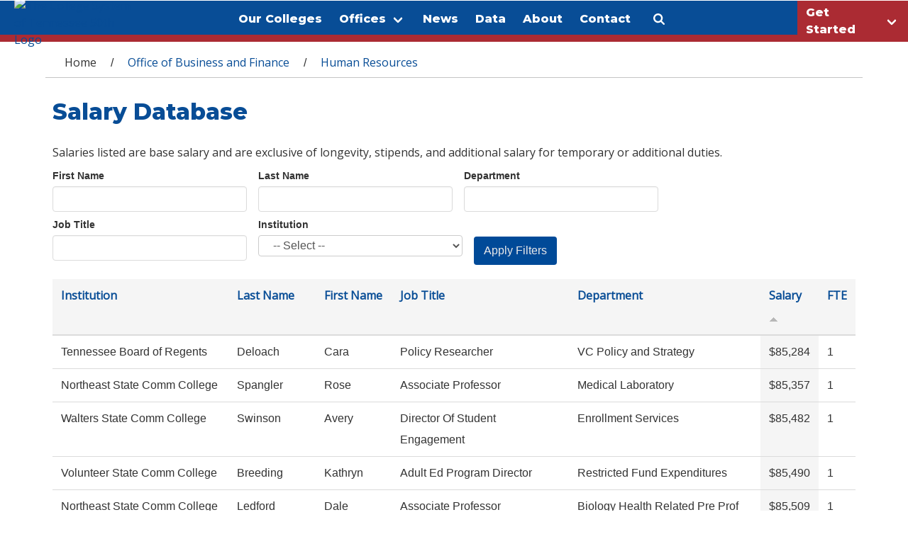

--- FILE ---
content_type: text/html; charset=utf-8
request_url: https://www.tbr.edu/hr/salaries?firstname=&amp%3Blastname=&amp%3Bdepartment=&amp%3Bjobtitle=&amp%3Binstitution=&amp%3Border=lastname&amp%3Bsort=asc&amp%3Bpage=113&lastname=&department=&jobtitle=&institution=&order=php&sort=asc&page=113
body_size: 26290
content:
<!DOCTYPE html>
<!--[if lt IE 7]> <html class="ie6 ie" lang="en" dir="ltr"> <![endif]-->
<!--[if IE 7]>    <html class="ie7 ie" lang="en" dir="ltr"> <![endif]-->
<!--[if IE 8]>    <html class="ie8 ie" lang="en" dir="ltr"> <![endif]-->
<!--[if IE 9]>    <html class="ie9 ie" lang="en" dir="ltr"> <![endif]-->
<!--[if !IE]> --> <html lang="en" dir="ltr"> <!-- <![endif]-->
<head>
  <meta charset="utf-8" /><script type="text/javascript">(window.NREUM||(NREUM={})).init={ajax:{deny_list:["bam.nr-data.net"]},feature_flags:["soft_nav"]};(window.NREUM||(NREUM={})).loader_config={licenseKey:"071f414867",applicationID:"120168709",browserID:"120169520"};;/*! For license information please see nr-loader-rum-1.303.0.min.js.LICENSE.txt */
(()=>{var e,t,r={122:(e,t,r)=>{"use strict";r.d(t,{a:()=>i});var n=r(944);function i(e,t){try{if(!e||"object"!=typeof e)return(0,n.R)(3);if(!t||"object"!=typeof t)return(0,n.R)(4);const r=Object.create(Object.getPrototypeOf(t),Object.getOwnPropertyDescriptors(t)),a=0===Object.keys(r).length?e:r;for(let o in a)if(void 0!==e[o])try{if(null===e[o]){r[o]=null;continue}Array.isArray(e[o])&&Array.isArray(t[o])?r[o]=Array.from(new Set([...e[o],...t[o]])):"object"==typeof e[o]&&"object"==typeof t[o]?r[o]=i(e[o],t[o]):r[o]=e[o]}catch(e){r[o]||(0,n.R)(1,e)}return r}catch(e){(0,n.R)(2,e)}}},154:(e,t,r)=>{"use strict";r.d(t,{OF:()=>c,RI:()=>i,WN:()=>u,bv:()=>a,gm:()=>o,mw:()=>s,sb:()=>d});var n=r(863);const i="undefined"!=typeof window&&!!window.document,a="undefined"!=typeof WorkerGlobalScope&&("undefined"!=typeof self&&self instanceof WorkerGlobalScope&&self.navigator instanceof WorkerNavigator||"undefined"!=typeof globalThis&&globalThis instanceof WorkerGlobalScope&&globalThis.navigator instanceof WorkerNavigator),o=i?window:"undefined"!=typeof WorkerGlobalScope&&("undefined"!=typeof self&&self instanceof WorkerGlobalScope&&self||"undefined"!=typeof globalThis&&globalThis instanceof WorkerGlobalScope&&globalThis),s=Boolean("hidden"===o?.document?.visibilityState),c=/iPad|iPhone|iPod/.test(o.navigator?.userAgent),d=c&&"undefined"==typeof SharedWorker,u=((()=>{const e=o.navigator?.userAgent?.match(/Firefox[/\s](\d+\.\d+)/);Array.isArray(e)&&e.length>=2&&e[1]})(),Date.now()-(0,n.t)())},163:(e,t,r)=>{"use strict";r.d(t,{j:()=>E});var n=r(384),i=r(741);var a=r(555);r(860).K7.genericEvents;const o="experimental.resources",s="register",c=e=>{if(!e||"string"!=typeof e)return!1;try{document.createDocumentFragment().querySelector(e)}catch{return!1}return!0};var d=r(614),u=r(944),l=r(122);const f="[data-nr-mask]",g=e=>(0,l.a)(e,(()=>{const e={feature_flags:[],experimental:{allow_registered_children:!1,resources:!1},mask_selector:"*",block_selector:"[data-nr-block]",mask_input_options:{color:!1,date:!1,"datetime-local":!1,email:!1,month:!1,number:!1,range:!1,search:!1,tel:!1,text:!1,time:!1,url:!1,week:!1,textarea:!1,select:!1,password:!0}};return{ajax:{deny_list:void 0,block_internal:!0,enabled:!0,autoStart:!0},api:{get allow_registered_children(){return e.feature_flags.includes(s)||e.experimental.allow_registered_children},set allow_registered_children(t){e.experimental.allow_registered_children=t},duplicate_registered_data:!1},browser_consent_mode:{enabled:!1},distributed_tracing:{enabled:void 0,exclude_newrelic_header:void 0,cors_use_newrelic_header:void 0,cors_use_tracecontext_headers:void 0,allowed_origins:void 0},get feature_flags(){return e.feature_flags},set feature_flags(t){e.feature_flags=t},generic_events:{enabled:!0,autoStart:!0},harvest:{interval:30},jserrors:{enabled:!0,autoStart:!0},logging:{enabled:!0,autoStart:!0},metrics:{enabled:!0,autoStart:!0},obfuscate:void 0,page_action:{enabled:!0},page_view_event:{enabled:!0,autoStart:!0},page_view_timing:{enabled:!0,autoStart:!0},performance:{capture_marks:!1,capture_measures:!1,capture_detail:!0,resources:{get enabled(){return e.feature_flags.includes(o)||e.experimental.resources},set enabled(t){e.experimental.resources=t},asset_types:[],first_party_domains:[],ignore_newrelic:!0}},privacy:{cookies_enabled:!0},proxy:{assets:void 0,beacon:void 0},session:{expiresMs:d.wk,inactiveMs:d.BB},session_replay:{autoStart:!0,enabled:!1,preload:!1,sampling_rate:10,error_sampling_rate:100,collect_fonts:!1,inline_images:!1,fix_stylesheets:!0,mask_all_inputs:!0,get mask_text_selector(){return e.mask_selector},set mask_text_selector(t){c(t)?e.mask_selector="".concat(t,",").concat(f):""===t||null===t?e.mask_selector=f:(0,u.R)(5,t)},get block_class(){return"nr-block"},get ignore_class(){return"nr-ignore"},get mask_text_class(){return"nr-mask"},get block_selector(){return e.block_selector},set block_selector(t){c(t)?e.block_selector+=",".concat(t):""!==t&&(0,u.R)(6,t)},get mask_input_options(){return e.mask_input_options},set mask_input_options(t){t&&"object"==typeof t?e.mask_input_options={...t,password:!0}:(0,u.R)(7,t)}},session_trace:{enabled:!0,autoStart:!0},soft_navigations:{enabled:!0,autoStart:!0},spa:{enabled:!0,autoStart:!0},ssl:void 0,user_actions:{enabled:!0,elementAttributes:["id","className","tagName","type"]}}})());var p=r(154),h=r(324);let m=0;const v={buildEnv:h.F3,distMethod:h.Xs,version:h.xv,originTime:p.WN},b={consented:!1},y={appMetadata:{},get consented(){return this.session?.state?.consent||b.consented},set consented(e){b.consented=e},customTransaction:void 0,denyList:void 0,disabled:!1,harvester:void 0,isolatedBacklog:!1,isRecording:!1,loaderType:void 0,maxBytes:3e4,obfuscator:void 0,onerror:void 0,ptid:void 0,releaseIds:{},session:void 0,timeKeeper:void 0,registeredEntities:[],jsAttributesMetadata:{bytes:0},get harvestCount(){return++m}},_=e=>{const t=(0,l.a)(e,y),r=Object.keys(v).reduce((e,t)=>(e[t]={value:v[t],writable:!1,configurable:!0,enumerable:!0},e),{});return Object.defineProperties(t,r)};var w=r(701);const x=e=>{const t=e.startsWith("http");e+="/",r.p=t?e:"https://"+e};var S=r(836),k=r(241);const R={accountID:void 0,trustKey:void 0,agentID:void 0,licenseKey:void 0,applicationID:void 0,xpid:void 0},A=e=>(0,l.a)(e,R),T=new Set;function E(e,t={},r,o){let{init:s,info:c,loader_config:d,runtime:u={},exposed:l=!0}=t;if(!c){const e=(0,n.pV)();s=e.init,c=e.info,d=e.loader_config}e.init=g(s||{}),e.loader_config=A(d||{}),c.jsAttributes??={},p.bv&&(c.jsAttributes.isWorker=!0),e.info=(0,a.D)(c);const f=e.init,h=[c.beacon,c.errorBeacon];T.has(e.agentIdentifier)||(f.proxy.assets&&(x(f.proxy.assets),h.push(f.proxy.assets)),f.proxy.beacon&&h.push(f.proxy.beacon),e.beacons=[...h],function(e){const t=(0,n.pV)();Object.getOwnPropertyNames(i.W.prototype).forEach(r=>{const n=i.W.prototype[r];if("function"!=typeof n||"constructor"===n)return;let a=t[r];e[r]&&!1!==e.exposed&&"micro-agent"!==e.runtime?.loaderType&&(t[r]=(...t)=>{const n=e[r](...t);return a?a(...t):n})})}(e),(0,n.US)("activatedFeatures",w.B),e.runSoftNavOverSpa&&=!0===f.soft_navigations.enabled&&f.feature_flags.includes("soft_nav")),u.denyList=[...f.ajax.deny_list||[],...f.ajax.block_internal?h:[]],u.ptid=e.agentIdentifier,u.loaderType=r,e.runtime=_(u),T.has(e.agentIdentifier)||(e.ee=S.ee.get(e.agentIdentifier),e.exposed=l,(0,k.W)({agentIdentifier:e.agentIdentifier,drained:!!w.B?.[e.agentIdentifier],type:"lifecycle",name:"initialize",feature:void 0,data:e.config})),T.add(e.agentIdentifier)}},234:(e,t,r)=>{"use strict";r.d(t,{W:()=>a});var n=r(836),i=r(687);class a{constructor(e,t){this.agentIdentifier=e,this.ee=n.ee.get(e),this.featureName=t,this.blocked=!1}deregisterDrain(){(0,i.x3)(this.agentIdentifier,this.featureName)}}},241:(e,t,r)=>{"use strict";r.d(t,{W:()=>a});var n=r(154);const i="newrelic";function a(e={}){try{n.gm.dispatchEvent(new CustomEvent(i,{detail:e}))}catch(e){}}},261:(e,t,r)=>{"use strict";r.d(t,{$9:()=>d,BL:()=>s,CH:()=>g,Dl:()=>_,Fw:()=>y,PA:()=>m,Pl:()=>n,Pv:()=>k,Tb:()=>l,U2:()=>a,V1:()=>S,Wb:()=>x,bt:()=>b,cD:()=>v,d3:()=>w,dT:()=>c,eY:()=>p,fF:()=>f,hG:()=>i,k6:()=>o,nb:()=>h,o5:()=>u});const n="api-",i="addPageAction",a="addToTrace",o="addRelease",s="finished",c="interaction",d="log",u="noticeError",l="pauseReplay",f="recordCustomEvent",g="recordReplay",p="register",h="setApplicationVersion",m="setCurrentRouteName",v="setCustomAttribute",b="setErrorHandler",y="setPageViewName",_="setUserId",w="start",x="wrapLogger",S="measure",k="consent"},289:(e,t,r)=>{"use strict";r.d(t,{GG:()=>a,Qr:()=>s,sB:()=>o});var n=r(878);function i(){return"undefined"==typeof document||"complete"===document.readyState}function a(e,t){if(i())return e();(0,n.sp)("load",e,t)}function o(e){if(i())return e();(0,n.DD)("DOMContentLoaded",e)}function s(e){if(i())return e();(0,n.sp)("popstate",e)}},324:(e,t,r)=>{"use strict";r.d(t,{F3:()=>i,Xs:()=>a,xv:()=>n});const n="1.303.0",i="PROD",a="CDN"},374:(e,t,r)=>{r.nc=(()=>{try{return document?.currentScript?.nonce}catch(e){}return""})()},384:(e,t,r)=>{"use strict";r.d(t,{NT:()=>o,US:()=>u,Zm:()=>s,bQ:()=>d,dV:()=>c,pV:()=>l});var n=r(154),i=r(863),a=r(910);const o={beacon:"bam.nr-data.net",errorBeacon:"bam.nr-data.net"};function s(){return n.gm.NREUM||(n.gm.NREUM={}),void 0===n.gm.newrelic&&(n.gm.newrelic=n.gm.NREUM),n.gm.NREUM}function c(){let e=s();return e.o||(e.o={ST:n.gm.setTimeout,SI:n.gm.setImmediate||n.gm.setInterval,CT:n.gm.clearTimeout,XHR:n.gm.XMLHttpRequest,REQ:n.gm.Request,EV:n.gm.Event,PR:n.gm.Promise,MO:n.gm.MutationObserver,FETCH:n.gm.fetch,WS:n.gm.WebSocket},(0,a.i)(...Object.values(e.o))),e}function d(e,t){let r=s();r.initializedAgents??={},t.initializedAt={ms:(0,i.t)(),date:new Date},r.initializedAgents[e]=t}function u(e,t){s()[e]=t}function l(){return function(){let e=s();const t=e.info||{};e.info={beacon:o.beacon,errorBeacon:o.errorBeacon,...t}}(),function(){let e=s();const t=e.init||{};e.init={...t}}(),c(),function(){let e=s();const t=e.loader_config||{};e.loader_config={...t}}(),s()}},389:(e,t,r)=>{"use strict";function n(e,t=500,r={}){const n=r?.leading||!1;let i;return(...r)=>{n&&void 0===i&&(e.apply(this,r),i=setTimeout(()=>{i=clearTimeout(i)},t)),n||(clearTimeout(i),i=setTimeout(()=>{e.apply(this,r)},t))}}function i(e){let t=!1;return(...r)=>{t||(t=!0,e.apply(this,r))}}r.d(t,{J:()=>i,s:()=>n})},555:(e,t,r)=>{"use strict";r.d(t,{D:()=>s,f:()=>o});var n=r(384),i=r(122);const a={beacon:n.NT.beacon,errorBeacon:n.NT.errorBeacon,licenseKey:void 0,applicationID:void 0,sa:void 0,queueTime:void 0,applicationTime:void 0,ttGuid:void 0,user:void 0,account:void 0,product:void 0,extra:void 0,jsAttributes:{},userAttributes:void 0,atts:void 0,transactionName:void 0,tNamePlain:void 0};function o(e){try{return!!e.licenseKey&&!!e.errorBeacon&&!!e.applicationID}catch(e){return!1}}const s=e=>(0,i.a)(e,a)},566:(e,t,r)=>{"use strict";r.d(t,{LA:()=>s,bz:()=>o});var n=r(154);const i="xxxxxxxx-xxxx-4xxx-yxxx-xxxxxxxxxxxx";function a(e,t){return e?15&e[t]:16*Math.random()|0}function o(){const e=n.gm?.crypto||n.gm?.msCrypto;let t,r=0;return e&&e.getRandomValues&&(t=e.getRandomValues(new Uint8Array(30))),i.split("").map(e=>"x"===e?a(t,r++).toString(16):"y"===e?(3&a()|8).toString(16):e).join("")}function s(e){const t=n.gm?.crypto||n.gm?.msCrypto;let r,i=0;t&&t.getRandomValues&&(r=t.getRandomValues(new Uint8Array(e)));const o=[];for(var s=0;s<e;s++)o.push(a(r,i++).toString(16));return o.join("")}},606:(e,t,r)=>{"use strict";r.d(t,{i:()=>a});var n=r(908);a.on=o;var i=a.handlers={};function a(e,t,r,a){o(a||n.d,i,e,t,r)}function o(e,t,r,i,a){a||(a="feature"),e||(e=n.d);var o=t[a]=t[a]||{};(o[r]=o[r]||[]).push([e,i])}},607:(e,t,r)=>{"use strict";r.d(t,{W:()=>n});const n=(0,r(566).bz)()},614:(e,t,r)=>{"use strict";r.d(t,{BB:()=>o,H3:()=>n,g:()=>d,iL:()=>c,tS:()=>s,uh:()=>i,wk:()=>a});const n="NRBA",i="SESSION",a=144e5,o=18e5,s={STARTED:"session-started",PAUSE:"session-pause",RESET:"session-reset",RESUME:"session-resume",UPDATE:"session-update"},c={SAME_TAB:"same-tab",CROSS_TAB:"cross-tab"},d={OFF:0,FULL:1,ERROR:2}},630:(e,t,r)=>{"use strict";r.d(t,{T:()=>n});const n=r(860).K7.pageViewEvent},646:(e,t,r)=>{"use strict";r.d(t,{y:()=>n});class n{constructor(e){this.contextId=e}}},687:(e,t,r)=>{"use strict";r.d(t,{Ak:()=>d,Ze:()=>f,x3:()=>u});var n=r(241),i=r(836),a=r(606),o=r(860),s=r(646);const c={};function d(e,t){const r={staged:!1,priority:o.P3[t]||0};l(e),c[e].get(t)||c[e].set(t,r)}function u(e,t){e&&c[e]&&(c[e].get(t)&&c[e].delete(t),p(e,t,!1),c[e].size&&g(e))}function l(e){if(!e)throw new Error("agentIdentifier required");c[e]||(c[e]=new Map)}function f(e="",t="feature",r=!1){if(l(e),!e||!c[e].get(t)||r)return p(e,t);c[e].get(t).staged=!0,g(e)}function g(e){const t=Array.from(c[e]);t.every(([e,t])=>t.staged)&&(t.sort((e,t)=>e[1].priority-t[1].priority),t.forEach(([t])=>{c[e].delete(t),p(e,t)}))}function p(e,t,r=!0){const o=e?i.ee.get(e):i.ee,c=a.i.handlers;if(!o.aborted&&o.backlog&&c){if((0,n.W)({agentIdentifier:e,type:"lifecycle",name:"drain",feature:t}),r){const e=o.backlog[t],r=c[t];if(r){for(let t=0;e&&t<e.length;++t)h(e[t],r);Object.entries(r).forEach(([e,t])=>{Object.values(t||{}).forEach(t=>{t[0]?.on&&t[0]?.context()instanceof s.y&&t[0].on(e,t[1])})})}}o.isolatedBacklog||delete c[t],o.backlog[t]=null,o.emit("drain-"+t,[])}}function h(e,t){var r=e[1];Object.values(t[r]||{}).forEach(t=>{var r=e[0];if(t[0]===r){var n=t[1],i=e[3],a=e[2];n.apply(i,a)}})}},699:(e,t,r)=>{"use strict";r.d(t,{It:()=>a,KC:()=>s,No:()=>i,qh:()=>o});var n=r(860);const i=16e3,a=1e6,o="SESSION_ERROR",s={[n.K7.logging]:!0,[n.K7.genericEvents]:!1,[n.K7.jserrors]:!1,[n.K7.ajax]:!1}},701:(e,t,r)=>{"use strict";r.d(t,{B:()=>a,t:()=>o});var n=r(241);const i=new Set,a={};function o(e,t){const r=t.agentIdentifier;a[r]??={},e&&"object"==typeof e&&(i.has(r)||(t.ee.emit("rumresp",[e]),a[r]=e,i.add(r),(0,n.W)({agentIdentifier:r,loaded:!0,drained:!0,type:"lifecycle",name:"load",feature:void 0,data:e})))}},741:(e,t,r)=>{"use strict";r.d(t,{W:()=>a});var n=r(944),i=r(261);class a{#e(e,...t){if(this[e]!==a.prototype[e])return this[e](...t);(0,n.R)(35,e)}addPageAction(e,t){return this.#e(i.hG,e,t)}register(e){return this.#e(i.eY,e)}recordCustomEvent(e,t){return this.#e(i.fF,e,t)}setPageViewName(e,t){return this.#e(i.Fw,e,t)}setCustomAttribute(e,t,r){return this.#e(i.cD,e,t,r)}noticeError(e,t){return this.#e(i.o5,e,t)}setUserId(e){return this.#e(i.Dl,e)}setApplicationVersion(e){return this.#e(i.nb,e)}setErrorHandler(e){return this.#e(i.bt,e)}addRelease(e,t){return this.#e(i.k6,e,t)}log(e,t){return this.#e(i.$9,e,t)}start(){return this.#e(i.d3)}finished(e){return this.#e(i.BL,e)}recordReplay(){return this.#e(i.CH)}pauseReplay(){return this.#e(i.Tb)}addToTrace(e){return this.#e(i.U2,e)}setCurrentRouteName(e){return this.#e(i.PA,e)}interaction(e){return this.#e(i.dT,e)}wrapLogger(e,t,r){return this.#e(i.Wb,e,t,r)}measure(e,t){return this.#e(i.V1,e,t)}consent(e){return this.#e(i.Pv,e)}}},773:(e,t,r)=>{"use strict";r.d(t,{z_:()=>a,XG:()=>s,TZ:()=>n,rs:()=>i,xV:()=>o});r(154),r(566),r(384);const n=r(860).K7.metrics,i="sm",a="cm",o="storeSupportabilityMetrics",s="storeEventMetrics"},782:(e,t,r)=>{"use strict";r.d(t,{T:()=>n});const n=r(860).K7.pageViewTiming},836:(e,t,r)=>{"use strict";r.d(t,{P:()=>s,ee:()=>c});var n=r(384),i=r(990),a=r(646),o=r(607);const s="nr@context:".concat(o.W),c=function e(t,r){var n={},o={},u={},l=!1;try{l=16===r.length&&d.initializedAgents?.[r]?.runtime.isolatedBacklog}catch(e){}var f={on:p,addEventListener:p,removeEventListener:function(e,t){var r=n[e];if(!r)return;for(var i=0;i<r.length;i++)r[i]===t&&r.splice(i,1)},emit:function(e,r,n,i,a){!1!==a&&(a=!0);if(c.aborted&&!i)return;t&&a&&t.emit(e,r,n);var s=g(n);h(e).forEach(e=>{e.apply(s,r)});var d=v()[o[e]];d&&d.push([f,e,r,s]);return s},get:m,listeners:h,context:g,buffer:function(e,t){const r=v();if(t=t||"feature",f.aborted)return;Object.entries(e||{}).forEach(([e,n])=>{o[n]=t,t in r||(r[t]=[])})},abort:function(){f._aborted=!0,Object.keys(f.backlog).forEach(e=>{delete f.backlog[e]})},isBuffering:function(e){return!!v()[o[e]]},debugId:r,backlog:l?{}:t&&"object"==typeof t.backlog?t.backlog:{},isolatedBacklog:l};return Object.defineProperty(f,"aborted",{get:()=>{let e=f._aborted||!1;return e||(t&&(e=t.aborted),e)}}),f;function g(e){return e&&e instanceof a.y?e:e?(0,i.I)(e,s,()=>new a.y(s)):new a.y(s)}function p(e,t){n[e]=h(e).concat(t)}function h(e){return n[e]||[]}function m(t){return u[t]=u[t]||e(f,t)}function v(){return f.backlog}}(void 0,"globalEE"),d=(0,n.Zm)();d.ee||(d.ee=c)},843:(e,t,r)=>{"use strict";r.d(t,{u:()=>i});var n=r(878);function i(e,t=!1,r,i){(0,n.DD)("visibilitychange",function(){if(t)return void("hidden"===document.visibilityState&&e());e(document.visibilityState)},r,i)}},860:(e,t,r)=>{"use strict";r.d(t,{$J:()=>u,K7:()=>c,P3:()=>d,XX:()=>i,Yy:()=>s,df:()=>a,qY:()=>n,v4:()=>o});const n="events",i="jserrors",a="browser/blobs",o="rum",s="browser/logs",c={ajax:"ajax",genericEvents:"generic_events",jserrors:i,logging:"logging",metrics:"metrics",pageAction:"page_action",pageViewEvent:"page_view_event",pageViewTiming:"page_view_timing",sessionReplay:"session_replay",sessionTrace:"session_trace",softNav:"soft_navigations",spa:"spa"},d={[c.pageViewEvent]:1,[c.pageViewTiming]:2,[c.metrics]:3,[c.jserrors]:4,[c.spa]:5,[c.ajax]:6,[c.sessionTrace]:7,[c.softNav]:8,[c.sessionReplay]:9,[c.logging]:10,[c.genericEvents]:11},u={[c.pageViewEvent]:o,[c.pageViewTiming]:n,[c.ajax]:n,[c.spa]:n,[c.softNav]:n,[c.metrics]:i,[c.jserrors]:i,[c.sessionTrace]:a,[c.sessionReplay]:a,[c.logging]:s,[c.genericEvents]:"ins"}},863:(e,t,r)=>{"use strict";function n(){return Math.floor(performance.now())}r.d(t,{t:()=>n})},878:(e,t,r)=>{"use strict";function n(e,t){return{capture:e,passive:!1,signal:t}}function i(e,t,r=!1,i){window.addEventListener(e,t,n(r,i))}function a(e,t,r=!1,i){document.addEventListener(e,t,n(r,i))}r.d(t,{DD:()=>a,jT:()=>n,sp:()=>i})},908:(e,t,r)=>{"use strict";r.d(t,{d:()=>n,p:()=>i});var n=r(836).ee.get("handle");function i(e,t,r,i,a){a?(a.buffer([e],i),a.emit(e,t,r)):(n.buffer([e],i),n.emit(e,t,r))}},910:(e,t,r)=>{"use strict";r.d(t,{i:()=>a});var n=r(944);const i=new Map;function a(...e){return e.every(e=>{if(i.has(e))return i.get(e);const t="function"==typeof e&&e.toString().includes("[native code]");return t||(0,n.R)(64,e?.name||e?.toString()),i.set(e,t),t})}},944:(e,t,r)=>{"use strict";r.d(t,{R:()=>i});var n=r(241);function i(e,t){"function"==typeof console.debug&&(console.debug("New Relic Warning: https://github.com/newrelic/newrelic-browser-agent/blob/main/docs/warning-codes.md#".concat(e),t),(0,n.W)({agentIdentifier:null,drained:null,type:"data",name:"warn",feature:"warn",data:{code:e,secondary:t}}))}},990:(e,t,r)=>{"use strict";r.d(t,{I:()=>i});var n=Object.prototype.hasOwnProperty;function i(e,t,r){if(n.call(e,t))return e[t];var i=r();if(Object.defineProperty&&Object.keys)try{return Object.defineProperty(e,t,{value:i,writable:!0,enumerable:!1}),i}catch(e){}return e[t]=i,i}}},n={};function i(e){var t=n[e];if(void 0!==t)return t.exports;var a=n[e]={exports:{}};return r[e](a,a.exports,i),a.exports}i.m=r,i.d=(e,t)=>{for(var r in t)i.o(t,r)&&!i.o(e,r)&&Object.defineProperty(e,r,{enumerable:!0,get:t[r]})},i.f={},i.e=e=>Promise.all(Object.keys(i.f).reduce((t,r)=>(i.f[r](e,t),t),[])),i.u=e=>"nr-rum-1.303.0.min.js",i.o=(e,t)=>Object.prototype.hasOwnProperty.call(e,t),e={},t="NRBA-1.303.0.PROD:",i.l=(r,n,a,o)=>{if(e[r])e[r].push(n);else{var s,c;if(void 0!==a)for(var d=document.getElementsByTagName("script"),u=0;u<d.length;u++){var l=d[u];if(l.getAttribute("src")==r||l.getAttribute("data-webpack")==t+a){s=l;break}}if(!s){c=!0;var f={296:"sha512-DjFbtykbDCyUDGsp+l/dYhH0LhW/Jv9sDnc+aleTRmpV1ZRfyOeip4Sv4USz3Fk0DZCWshsM7d24cTr9Xf3L/A=="};(s=document.createElement("script")).charset="utf-8",i.nc&&s.setAttribute("nonce",i.nc),s.setAttribute("data-webpack",t+a),s.src=r,0!==s.src.indexOf(window.location.origin+"/")&&(s.crossOrigin="anonymous"),f[o]&&(s.integrity=f[o])}e[r]=[n];var g=(t,n)=>{s.onerror=s.onload=null,clearTimeout(p);var i=e[r];if(delete e[r],s.parentNode&&s.parentNode.removeChild(s),i&&i.forEach(e=>e(n)),t)return t(n)},p=setTimeout(g.bind(null,void 0,{type:"timeout",target:s}),12e4);s.onerror=g.bind(null,s.onerror),s.onload=g.bind(null,s.onload),c&&document.head.appendChild(s)}},i.r=e=>{"undefined"!=typeof Symbol&&Symbol.toStringTag&&Object.defineProperty(e,Symbol.toStringTag,{value:"Module"}),Object.defineProperty(e,"__esModule",{value:!0})},i.p="https://js-agent.newrelic.com/",(()=>{var e={374:0,840:0};i.f.j=(t,r)=>{var n=i.o(e,t)?e[t]:void 0;if(0!==n)if(n)r.push(n[2]);else{var a=new Promise((r,i)=>n=e[t]=[r,i]);r.push(n[2]=a);var o=i.p+i.u(t),s=new Error;i.l(o,r=>{if(i.o(e,t)&&(0!==(n=e[t])&&(e[t]=void 0),n)){var a=r&&("load"===r.type?"missing":r.type),o=r&&r.target&&r.target.src;s.message="Loading chunk "+t+" failed.\n("+a+": "+o+")",s.name="ChunkLoadError",s.type=a,s.request=o,n[1](s)}},"chunk-"+t,t)}};var t=(t,r)=>{var n,a,[o,s,c]=r,d=0;if(o.some(t=>0!==e[t])){for(n in s)i.o(s,n)&&(i.m[n]=s[n]);if(c)c(i)}for(t&&t(r);d<o.length;d++)a=o[d],i.o(e,a)&&e[a]&&e[a][0](),e[a]=0},r=self["webpackChunk:NRBA-1.303.0.PROD"]=self["webpackChunk:NRBA-1.303.0.PROD"]||[];r.forEach(t.bind(null,0)),r.push=t.bind(null,r.push.bind(r))})(),(()=>{"use strict";i(374);var e=i(566),t=i(741);class r extends t.W{agentIdentifier=(0,e.LA)(16)}var n=i(860);const a=Object.values(n.K7);var o=i(163);var s=i(908),c=i(863),d=i(261),u=i(241),l=i(944),f=i(701),g=i(773);function p(e,t,i,a){const o=a||i;!o||o[e]&&o[e]!==r.prototype[e]||(o[e]=function(){(0,s.p)(g.xV,["API/"+e+"/called"],void 0,n.K7.metrics,i.ee),(0,u.W)({agentIdentifier:i.agentIdentifier,drained:!!f.B?.[i.agentIdentifier],type:"data",name:"api",feature:d.Pl+e,data:{}});try{return t.apply(this,arguments)}catch(e){(0,l.R)(23,e)}})}function h(e,t,r,n,i){const a=e.info;null===r?delete a.jsAttributes[t]:a.jsAttributes[t]=r,(i||null===r)&&(0,s.p)(d.Pl+n,[(0,c.t)(),t,r],void 0,"session",e.ee)}var m=i(687),v=i(234),b=i(289),y=i(154),_=i(384);const w=e=>y.RI&&!0===e?.privacy.cookies_enabled;function x(e){return!!(0,_.dV)().o.MO&&w(e)&&!0===e?.session_trace.enabled}var S=i(389),k=i(699);class R extends v.W{constructor(e,t){super(e.agentIdentifier,t),this.agentRef=e,this.abortHandler=void 0,this.featAggregate=void 0,this.loadedSuccessfully=void 0,this.onAggregateImported=new Promise(e=>{this.loadedSuccessfully=e}),this.deferred=Promise.resolve(),!1===e.init[this.featureName].autoStart?this.deferred=new Promise((t,r)=>{this.ee.on("manual-start-all",(0,S.J)(()=>{(0,m.Ak)(e.agentIdentifier,this.featureName),t()}))}):(0,m.Ak)(e.agentIdentifier,t)}importAggregator(e,t,r={}){if(this.featAggregate)return;const n=async()=>{let n;await this.deferred;try{if(w(e.init)){const{setupAgentSession:t}=await i.e(296).then(i.bind(i,305));n=t(e)}}catch(e){(0,l.R)(20,e),this.ee.emit("internal-error",[e]),(0,s.p)(k.qh,[e],void 0,this.featureName,this.ee)}try{if(!this.#t(this.featureName,n,e.init))return(0,m.Ze)(this.agentIdentifier,this.featureName),void this.loadedSuccessfully(!1);const{Aggregate:i}=await t();this.featAggregate=new i(e,r),e.runtime.harvester.initializedAggregates.push(this.featAggregate),this.loadedSuccessfully(!0)}catch(e){(0,l.R)(34,e),this.abortHandler?.(),(0,m.Ze)(this.agentIdentifier,this.featureName,!0),this.loadedSuccessfully(!1),this.ee&&this.ee.abort()}};y.RI?(0,b.GG)(()=>n(),!0):n()}#t(e,t,r){if(this.blocked)return!1;switch(e){case n.K7.sessionReplay:return x(r)&&!!t;case n.K7.sessionTrace:return!!t;default:return!0}}}var A=i(630),T=i(614);class E extends R{static featureName=A.T;constructor(e){var t;super(e,A.T),this.setupInspectionEvents(e.agentIdentifier),t=e,p(d.Fw,function(e,r){"string"==typeof e&&("/"!==e.charAt(0)&&(e="/"+e),t.runtime.customTransaction=(r||"http://custom.transaction")+e,(0,s.p)(d.Pl+d.Fw,[(0,c.t)()],void 0,void 0,t.ee))},t),this.importAggregator(e,()=>i.e(296).then(i.bind(i,108)))}setupInspectionEvents(e){const t=(t,r)=>{t&&(0,u.W)({agentIdentifier:e,timeStamp:t.timeStamp,loaded:"complete"===t.target.readyState,type:"window",name:r,data:t.target.location+""})};(0,b.sB)(e=>{t(e,"DOMContentLoaded")}),(0,b.GG)(e=>{t(e,"load")}),(0,b.Qr)(e=>{t(e,"navigate")}),this.ee.on(T.tS.UPDATE,(t,r)=>{(0,u.W)({agentIdentifier:e,type:"lifecycle",name:"session",data:r})})}}var N=i(843),j=i(878),I=i(782);class P extends R{static featureName=I.T;constructor(e){super(e,I.T),y.RI&&((0,N.u)(()=>(0,s.p)("docHidden",[(0,c.t)()],void 0,I.T,this.ee),!0),(0,j.sp)("pagehide",()=>(0,s.p)("winPagehide",[(0,c.t)()],void 0,I.T,this.ee)),this.importAggregator(e,()=>i.e(296).then(i.bind(i,350))))}}class O extends R{static featureName=g.TZ;constructor(e){super(e,g.TZ),y.RI&&document.addEventListener("securitypolicyviolation",e=>{(0,s.p)(g.xV,["Generic/CSPViolation/Detected"],void 0,this.featureName,this.ee)}),this.importAggregator(e,()=>i.e(296).then(i.bind(i,623)))}}new class extends r{constructor(e){var t;(super(),y.gm)?(this.features={},(0,_.bQ)(this.agentIdentifier,this),this.desiredFeatures=new Set(e.features||[]),this.desiredFeatures.add(E),this.runSoftNavOverSpa=[...this.desiredFeatures].some(e=>e.featureName===n.K7.softNav),(0,o.j)(this,e,e.loaderType||"agent"),t=this,p(d.cD,function(e,r,n=!1){if("string"==typeof e){if(["string","number","boolean"].includes(typeof r)||null===r)return h(t,e,r,d.cD,n);(0,l.R)(40,typeof r)}else(0,l.R)(39,typeof e)},t),function(e){p(d.Dl,function(t){if("string"==typeof t||null===t)return h(e,"enduser.id",t,d.Dl,!0);(0,l.R)(41,typeof t)},e)}(this),function(e){p(d.nb,function(t){if("string"==typeof t||null===t)return h(e,"application.version",t,d.nb,!1);(0,l.R)(42,typeof t)},e)}(this),function(e){p(d.d3,function(){e.ee.emit("manual-start-all")},e)}(this),function(e){p(d.Pv,function(t=!0){if("boolean"==typeof t){if((0,s.p)(d.Pl+d.Pv,[t],void 0,"session",e.ee),e.runtime.consented=t,t){const t=e.features.page_view_event;t.onAggregateImported.then(e=>{const r=t.featAggregate;e&&!r.sentRum&&r.sendRum()})}}else(0,l.R)(65,typeof t)},e)}(this),this.run()):(0,l.R)(21)}get config(){return{info:this.info,init:this.init,loader_config:this.loader_config,runtime:this.runtime}}get api(){return this}run(){try{const e=function(e){const t={};return a.forEach(r=>{t[r]=!!e[r]?.enabled}),t}(this.init),t=[...this.desiredFeatures];t.sort((e,t)=>n.P3[e.featureName]-n.P3[t.featureName]),t.forEach(t=>{if(!e[t.featureName]&&t.featureName!==n.K7.pageViewEvent)return;if(this.runSoftNavOverSpa&&t.featureName===n.K7.spa)return;if(!this.runSoftNavOverSpa&&t.featureName===n.K7.softNav)return;const r=function(e){switch(e){case n.K7.ajax:return[n.K7.jserrors];case n.K7.sessionTrace:return[n.K7.ajax,n.K7.pageViewEvent];case n.K7.sessionReplay:return[n.K7.sessionTrace];case n.K7.pageViewTiming:return[n.K7.pageViewEvent];default:return[]}}(t.featureName).filter(e=>!(e in this.features));r.length>0&&(0,l.R)(36,{targetFeature:t.featureName,missingDependencies:r}),this.features[t.featureName]=new t(this)})}catch(e){(0,l.R)(22,e);for(const e in this.features)this.features[e].abortHandler?.();const t=(0,_.Zm)();delete t.initializedAgents[this.agentIdentifier]?.features,delete this.sharedAggregator;return t.ee.get(this.agentIdentifier).abort(),!1}}}({features:[E,P,O],loaderType:"lite"})})()})();</script>
<link rel="shortcut icon" href="https://www.tbr.edu/profiles/tbr_hosting/themes/tbr_bootstrap_new/favicon.ico" type="image/vnd.microsoft.icon" />
<meta name="robots" content="noimageindex, noindex, notranslate, noydir" />
<meta name="generator" content="Drupal 7 (http://drupal.org)" />
<link rel="canonical" href="https://www.tbr.edu/hr/salaries" />
<link rel="shortlink" href="https://www.tbr.edu/hr/salaries" />
<meta property="og:site_name" content="Tennessee Board of Regents" />
<meta property="og:type" content="article" />
<meta property="og:url" content="https://www.tbr.edu/hr/salaries" />
<meta property="og:title" content="Salary Database" />
  <!-- Set the viewport width to device width for mobile -->
  <meta name="viewport" id="viewport" content="width=device-width,minimum-scale=1.0,maximum-scale=10.0,initial-scale=1.0">
  <meta http-equiv="Cache-control" content="private">
  <meta name="theme-color" content="#084d96"/>
  <title>Salary Database | Page 114 | Tennessee Board of Regents</title>
  <link href='//fonts.googleapis.com/css?family=Source+Sans+Pro:200,300,400,600,700,900,200italic,300italic,400italic,600italic,700italic,900italic' rel='stylesheet' type='text/css'>
  <link href='//fonts.googleapis.com/css?family=Open+Sans:400,300&subset=latin,greek,cyrillic,vietnamese' rel='stylesheet' type='text/css'>
    <link rel="apple-touch-icon" href="/profiles/tbr_hosting/themes/tbr_bootstrap_new/images/icons/touch/apple-touch-icon.png" />
	<link rel="apple-touch-icon" sizes="57x57" href="/profiles/tbr_hosting/themes/tbr_bootstrap_new/images/icons/touch/apple-touch-icon-57x57.png" />
	<link rel="apple-touch-icon" sizes="72x72" href="/profiles/tbr_hosting/themes/tbr_bootstrap_new/images/icons/touch/apple-touch-icon-72x72.png" />
	<link rel="apple-touch-icon" sizes="114x114" href="/profiles/tbr_hosting/themes/tbr_bootstrap_new/images/icons/touch/apple-touch-icon-114x114.png" />
	<link rel="apple-touch-icon" sizes="144x144" href="/profiles/tbr_hosting/themes/tbr_bootstrap_new/images/icons/touch/apple-touch-icon-144x144.png" />
  <style media="all">
@import url("https://www.tbr.edu/modules/system/system.base.css?t634md");
@import url("https://www.tbr.edu/modules/system/system.menus.css?t634md");
@import url("https://www.tbr.edu/modules/system/system.messages.css?t634md");
@import url("https://www.tbr.edu/modules/system/system.theme.css?t634md");
</style>
<style media="all">
@import url("https://www.tbr.edu/modules/aggregator/aggregator.css?t634md");
@import url("https://www.tbr.edu/profiles/tbr_hosting/modules/calendar/css/calendar_multiday.css?t634md");
@import url("https://www.tbr.edu/modules/field/theme/field.css?t634md");
@import url("https://www.tbr.edu/sites/all/modules/filebrowser/css/filebrowser_style.css?t634md");
@import url("https://www.tbr.edu/profiles/tbr_hosting/modules/google_cse/google_cse.css?t634md");
@import url("https://www.tbr.edu/modules/node/node.css?t634md");
@import url("https://www.tbr.edu/modules/search/search.css?t634md");
@import url("https://www.tbr.edu/modules/user/user.css?t634md");
@import url("https://www.tbr.edu/profiles/tbr_hosting/modules/youtube/css/youtube.css?t634md");
@import url("https://www.tbr.edu/profiles/tbr_hosting/modules/views/css/views.css?t634md");
</style>
<style media="all">
@import url("https://www.tbr.edu/profiles/tbr_hosting/modules/colorbox/styles/default/colorbox_style.css?t634md");
@import url("https://www.tbr.edu/profiles/tbr_hosting/modules/ctools/css/ctools.css?t634md");
@import url("https://www.tbr.edu/profiles/tbr_hosting/modules/panels/css/panels.css?t634md");
@import url("https://www.tbr.edu/profiles/tbr_hosting/modules/path_breadcrumbs/css/path_breadcrumbs.css?t634md");
</style>
<style media="all">
@import url("https://www.tbr.edu/profiles/tbr_hosting/themes/open_framework/bootstrap/css/bootstrap.min.css?t634md");
@import url("https://www.tbr.edu/profiles/tbr_hosting/themes/open_framework/bootstrap/css/bootstrap-responsive.min.css?t634md");
@import url("https://www.tbr.edu/profiles/tbr_hosting/themes/open_framework/css/open_framework.css?t634md");
@import url("https://www.tbr.edu/profiles/tbr_hosting/themes/open_framework/css/ie.css?t634md");
@import url("https://www.tbr.edu/profiles/tbr_hosting/themes/tbr_bootstrap_new/css/style.css?t634md");
@import url("https://www.tbr.edu/profiles/tbr_hosting/themes/tbr_bootstrap_new/css/font-awesome.min.css?t634md");
</style>
<style media="print">
@import url("https://www.tbr.edu/profiles/tbr_hosting/themes/open_framework/css/open_framework_print.css?t634md");
</style>
    <style>
  #header-unit .container #header-unit-inner {
	  		  background: #fff url("/profiles/tbr_hosting/themes/tbr_bootstrap_new/images/headers/hr.jpg");
		   }
  </style>
  <script defer="defer" src="https://www.tbr.edu/sites/default/files/google_tag/google_tag.script.js?t634md"></script>
<script src="https://www.tbr.edu/profiles/tbr_hosting/libraries/respondjs/respond.min.js?t634md"></script>
<script src="https://www.tbr.edu/profiles/tbr_hosting/modules/jquery_update/replace/jquery/1.12/jquery.min.js?v=1.12.4"></script>
<script src="https://www.tbr.edu/misc/jquery-extend-3.4.0.js?v=1.12.4"></script>
<script src="https://www.tbr.edu/misc/jquery-html-prefilter-3.5.0-backport.js?v=1.12.4"></script>
<script src="https://www.tbr.edu/misc/jquery.once.js?v=1.2"></script>
<script src="https://www.tbr.edu/misc/drupal.js?t634md"></script>
<script src="https://www.tbr.edu/profiles/tbr_hosting/modules/jquery_update/js/jquery_browser.js?v=0.0.1"></script>
<script src="https://www.tbr.edu/misc/form-single-submit.js?v=7.105"></script>
<script src="https://www.tbr.edu/profiles/tbr_hosting/modules/google_cse/google_cse.js?t634md"></script>
<script src="https://www.tbr.edu/sites/all/modules/oauth_login_oauth2/js/testconfig.js?t634md"></script>
<script src="https://www.tbr.edu/profiles/tbr_hosting/libraries/colorbox/jquery.colorbox-min.js?t634md"></script>
<script src="https://www.tbr.edu/profiles/tbr_hosting/modules/colorbox/js/colorbox.js?t634md"></script>
<script src="https://www.tbr.edu/profiles/tbr_hosting/modules/colorbox/styles/default/colorbox_style.js?t634md"></script>
<script src="https://www.tbr.edu/profiles/tbr_hosting/modules/colorbox/js/colorbox_load.js?t634md"></script>
<script src="https://www.tbr.edu/profiles/tbr_hosting/modules/colorbox/js/colorbox_inline.js?t634md"></script>
<script src="https://www.tbr.edu/profiles/tbr_hosting/libraries/responsive-imagemaps/jquery.rwdImageMaps.min.js?t634md"></script>
<script src="https://www.tbr.edu/profiles/tbr_hosting/modules/better_exposed_filters/better_exposed_filters.js?t634md"></script>
<script src="https://www.tbr.edu/misc/tableheader.js?t634md"></script>
<script>
window.CKEDITOR_BASEPATH = '/profiles/tbr_hosting/libraries/ckeditor/'
</script>
<script src="https://www.tbr.edu/profiles/tbr_hosting/themes/open_framework/bootstrap/js/bootstrap.min.js?t634md"></script>
<script src="https://www.tbr.edu/profiles/tbr_hosting/themes/open_framework/js/open_framework.js?t634md"></script>
<script src="https://www.tbr.edu/profiles/tbr_hosting/themes/open_framework/js/override.js?t634md"></script>
<script src="https://www.tbr.edu/profiles/tbr_hosting/themes/tbr_bootstrap_new/js/breakpoints.js?t634md"></script>
<script src="https://www.tbr.edu/profiles/tbr_hosting/themes/tbr_bootstrap_new/js/script.js?t634md"></script>
<script src="https://www.tbr.edu/profiles/tbr_hosting/themes/tbr_bootstrap_new/js/jquery.doubleScroll.js?t634md"></script>
<script>
jQuery.extend(Drupal.settings, {"basePath":"\/","pathPrefix":"","setHasJsCookie":0,"ajaxPageState":{"theme":"tbr_bootstrap_new","theme_token":"WlvSWvAFsYCyck3OXKKl03kNMYdkNyZ9wY09ThtX4yU","js":{"sites\/all\/modules\/responsive_imagemaps\/responsive_imagemaps.js":1,"public:\/\/google_tag\/google_tag.script.js":1,"profiles\/tbr_hosting\/libraries\/respondjs\/respond.min.js":1,"profiles\/tbr_hosting\/modules\/jquery_update\/replace\/jquery\/1.12\/jquery.min.js":1,"misc\/jquery-extend-3.4.0.js":1,"misc\/jquery-html-prefilter-3.5.0-backport.js":1,"misc\/jquery.once.js":1,"misc\/drupal.js":1,"profiles\/tbr_hosting\/modules\/jquery_update\/js\/jquery_browser.js":1,"misc\/form-single-submit.js":1,"profiles\/tbr_hosting\/modules\/google_cse\/google_cse.js":1,"sites\/all\/modules\/oauth_login_oauth2\/js\/testconfig.js":1,"profiles\/tbr_hosting\/libraries\/colorbox\/jquery.colorbox-min.js":1,"profiles\/tbr_hosting\/modules\/colorbox\/js\/colorbox.js":1,"profiles\/tbr_hosting\/modules\/colorbox\/styles\/default\/colorbox_style.js":1,"profiles\/tbr_hosting\/modules\/colorbox\/js\/colorbox_load.js":1,"profiles\/tbr_hosting\/modules\/colorbox\/js\/colorbox_inline.js":1,"profiles\/tbr_hosting\/libraries\/responsive-imagemaps\/jquery.rwdImageMaps.min.js":1,"profiles\/tbr_hosting\/modules\/better_exposed_filters\/better_exposed_filters.js":1,"misc\/tableheader.js":1,"0":1,"profiles\/tbr_hosting\/themes\/open_framework\/bootstrap\/js\/bootstrap.min.js":1,"profiles\/tbr_hosting\/themes\/open_framework\/js\/open_framework.js":1,"profiles\/tbr_hosting\/themes\/open_framework\/js\/override.js":1,"profiles\/tbr_hosting\/themes\/tbr_bootstrap_new\/js\/breakpoints.js":1,"profiles\/tbr_hosting\/themes\/tbr_bootstrap_new\/js\/script.js":1,"profiles\/tbr_hosting\/themes\/tbr_bootstrap_new\/js\/jquery.doubleScroll.js":1},"css":{"modules\/system\/system.base.css":1,"modules\/system\/system.menus.css":1,"modules\/system\/system.messages.css":1,"modules\/system\/system.theme.css":1,"modules\/aggregator\/aggregator.css":1,"profiles\/tbr_hosting\/modules\/calendar\/css\/calendar_multiday.css":1,"modules\/field\/theme\/field.css":1,"sites\/all\/modules\/filebrowser\/css\/filebrowser_style.css":1,"profiles\/tbr_hosting\/modules\/google_cse\/google_cse.css":1,"modules\/node\/node.css":1,"modules\/search\/search.css":1,"modules\/user\/user.css":1,"profiles\/tbr_hosting\/modules\/youtube\/css\/youtube.css":1,"profiles\/tbr_hosting\/modules\/views\/css\/views.css":1,"profiles\/tbr_hosting\/modules\/colorbox\/styles\/default\/colorbox_style.css":1,"profiles\/tbr_hosting\/modules\/ctools\/css\/ctools.css":1,"profiles\/tbr_hosting\/modules\/panels\/css\/panels.css":1,"profiles\/tbr_hosting\/modules\/path_breadcrumbs\/css\/path_breadcrumbs.css":1,"profiles\/tbr_hosting\/themes\/open_framework\/bootstrap\/css\/bootstrap.min.css":1,"profiles\/tbr_hosting\/themes\/open_framework\/bootstrap\/css\/bootstrap-responsive.min.css":1,"profiles\/tbr_hosting\/themes\/open_framework\/fontawesome\/css\/font-awesome.min.css":1,"profiles\/tbr_hosting\/themes\/open_framework\/css\/open_framework.css":1,"profiles\/tbr_hosting\/themes\/open_framework\/css\/ie.css":1,"profiles\/tbr_hosting\/themes\/tbr_bootstrap_new\/css\/style.css":1,"profiles\/tbr_hosting\/themes\/tbr_bootstrap_new\/css\/font-awesome.min.css":1,"profiles\/tbr_hosting\/themes\/open_framework\/css\/open_framework_print.css":1}},"colorbox":{"opacity":"0.85","current":"{current} of {total}","previous":"\u00ab Prev","next":"Next \u00bb","close":"Close","maxWidth":"98%","maxHeight":"98%","fixed":true,"mobiledetect":true,"mobiledevicewidth":"480px","file_public_path":"\/sites\/default\/files","specificPagesDefaultValue":"admin*\nimagebrowser*\nimg_assist*\nimce*\nnode\/add\/*\nnode\/*\/edit\nprint\/*\nprintpdf\/*\nsystem\/ajax\nsystem\/ajax\/*"},"googleCSE":{"cx":"000855052858091299634:vdn1pvbv97k","resultsWidth":200,"domain":"www.google.com","showWaterMark":0},"better_exposed_filters":{"datepicker":false,"slider":false,"settings":[],"autosubmit":false,"views":{"tbr_salary_data":{"displays":{"page":{"filters":{"firstname":{"required":false},"lastname":{"required":false},"department":{"required":false},"jobtitle":{"required":false},"institution":{"required":false}}}}}}},"urlIsAjaxTrusted":{"\/hr\/salaries":true}});
</script>
  <script type="text/javascript" src="//s7.addthis.com/js/300/addthis_widget.js#pubid=ra-53ea780006145c89"></script>
    <link href="https://fonts.googleapis.com/css?family=Montserrat:800,900|Open+Sans" rel="stylesheet">
        <link rel="stylesheet" href="https://cdnjs.cloudflare.com/ajax/libs/bulma/0.9.4/css/bulma.min.css" integrity="sha512-HqxHUkJM0SYcbvxUw5P60SzdOTy/QVwA1JJrvaXJv4q7lmbDZCmZaqz01UPOaQveoxfYRv1tHozWGPMcuTBuvQ==" crossorigin="anonymous" referrerpolicy="no-referrer" />
    <link rel="stylesheet" href="/profiles/tbr_hosting/themes/tbr_bootstrap_new/dist/css/main.css">
    <link rel="stylesheet" href="/profiles/tbr_hosting/themes/tbr_bootstrap_new/dist/css/print.css">
</head>

<body class="html not-front not-logged-in no-sidebars page-hr page-hr-salaries  appserver      "  >
  <noscript aria-hidden="true"><iframe src="https://www.googletagmanager.com/ns.html?id=GTM-NBTW67K" height="0" width="0" style="display:none;visibility:hidden"></iframe></noscript>  

<div id="skipnav" class="is-sr-only is-invisible">
  <div class="container">
    <p>Skip to:</p>
    <ul>
      <li><a href="#main-content" class="is-sr-only is-invisible">Skip to content</a></li>
            <li><a href="#mainmenu" class="is-sr-only is-invisible">Skip to navigation</a></li>
          </ul>
  </div>
</div>
<!-- /#skipnav -->


<!-- /#emergency-header -->

<div id="block-block-headermenu" class="clearfix block block-block">       <div class="content"> 



<div class="main-menu  sticky" id="mainmenu" role="navigation" aria-label="main navigation">
    <nav class="navbar">
        <div class="navbar-brand">
            <div class="navbar-burger">
                <span></span>
                <span></span>
                <span></span>
            </div>
        </div>
        <section id="isMobile" aria-hidden="false">
            <div class="navbar-menu">
                <div class="navbar-item has-dropdown is-hoverable start-btn">
                    <a class="navbar-link" aria-haspopup="true">Get Started</a>
                    <div class="navbar-dropdown" aria-label="submenu" role="navigation">
                        <a href="/node/30686" class="navbar-item">Future Students</a>
                        <a href="/node/30685" class="navbar-item">Adult Learners</a>
                        <a href="/node/30674" class="navbar-item">Online Learners</a>
                        <a href="/node/30687" class="navbar-item">Military & Veterans</a>
                        <!--<a href="/node/31167" class="navbar-item">K - 12 Initiatives</a>-->
                        <a href="/node/30684" class="navbar-item"> Facilities & Development </a>
                        <a href="/node/30681" class="navbar-item">Data and Research</a>
                        <a href="/node/30688" class="navbar-item">Job Seekers</a>
                        <a href="https://www.tbr.edu/generalcounsel/policies-and-guidelines" class="navbar-item">Policies and Guidelines</a>
                        <a href="/purchasing/how-do-business-tbr" class="navbar-item">How to Do Business with the TBR</a>
                        <a href="/node/30689" class="navbar-item">Faculty & Staff</a>
                    </div>
                </div>
                <a href="https://www.tbr.edu/institutions/our-institutions" class="navbar-item">Our Colleges</a>
                <div class="dropup navbar-item has-dropdown has-dropdown-up is-hoverable">
                    <a class="navbar-link">Offices</a>
                    <div class="navbar-dropdown megamenu">
                        <div class="columns is-desktop">
                            <div class="column">
                                <a href="https://www.tbr.edu/board/tennessee-board-regents" class="navbar-item">Board of Regents</a>
                                <a href="https://www.tbr.edu/chancellor/office-chancellor" class="navbar-item">Chancellor</a>
                                <ul class="menu-depts">
                                    <li><a href="https://www.tbr.edu/facilities/department-facilities-development">Facilities Development</a></li>
                                    </ul>
                                <a href="https://www.tbr.edu/business/office-business-and-finance" class="navbar-item">Business and Finance</a>
                                    <ul class="menu-depts">
                                        <li><a href="https://www.tbr.edu/business/department-campus-safety-and-security">Campus Safety and Security</a></li>
                                        <li><a href="https://www.tbr.edu/hr/department-human-resources-and-payroll-services">Human Resources</a></li>
                                        <li><a href="https://www.tbr.edu/it/office-information-technology">Information Technology</a></li>
                                        <li><a href="https://www.tbr.edu/purchasing/department-purchasing-and-contracts">Purchasing</a></li>
                                    </ul>
                            </div>
                            <div class="column">
                                <a href="https://www.tbr.edu/external-affairs/office-external-affairs" class="navbar-item">External Affairs</a>
                                    <ul class="menu-depts">
                                        <li><a href="https://www.tbr.edu/cwd">Center for Workforce Development</a></li>
                                        <li><a href="https://www.tbr.edu/govpr/government-and-publicrelations">Government & Public Relations</a></li>
                                        <li><a href="https://www.tbr.edu/advancement/strategic-advancement">Strategic Advancement & Athletics</a></li>
                                        <li><a href="https://www.tbr.edu/cwd/tennessee-council-career-and-technical-education-tccte">Tennessee Council for Career and Technical Education</a></li>

                                    </ul>

                                <a href="https://www.tbr.edu/generalcounsel/office-general-counsel" class="navbar-item">General Counsel</a>
                                <a href="https://www.tbr.edu/audit/office-system-wide-internal-audit" class="navbar-item">System-wide Internal Audit</a>
                                
                            </div>

                            <div class="column">
                                <a href="https://www.tbr.edu/policy-strategy/office-policy-and-strategy" class="navbar-item">Policy and Strategy</a>
                                    <ul class="menu-depts">
                                        <li><a href="https://www.tbr.edu/academics/office-academic-affairs">Academic Affairs</a></li>
                                        <li><a href="https://www.tbr.edu/sem/office-strategic-enrollment-management">Strategic Enrollment Management</a></li>
                                        <li><a href="https://www.tbr.edu/student-success/office-student-success">Student Success</a></li>
                                    </ul>
                            </div>
                        </div>
                    </div>
                </div>
                <!-- REMOVED RESOURCES MENU
                <div class="dropup navbar-item has-dropdown has-dropdown-up is-hoverable">
                    <a class="navbar-link">Resources</a>
                    <div class="navbar-dropdown">
                        <div class="columns is-desktop">
                            <div class="column">
                                <a href="https://policies.tbr.edu" class="navbar-item">Policies & Guidelines</a>
                                <a href="https://www.tbr.edu/hr/employment-opportunities" class="navbar-item">Employment Opportunities</a>
                                <a href="https://www.tbr.edu/hr/employee-benefits" class="navbar-item">Employee Benefits</a>
                                <a href="https://www.tbr.edu/academics/research-and-assessment" class="navbar-item">Data and Research</a>
                                <a href="https://www.tbr.edu/purchasing/how-do-business-tbr" class="navbar-item">Vendors / Contracts</a>
                            </div>
                            <div class="column">
                                <a href="https://www.tbr.edu/facilities/doing-business-tbr-facilities" class="navbar-item">Facilities Bid Opportunities</a>
                                <a href="https://www.tbr.edu/institutions" class="navbar-item">Our Institutions</a>
                                <a href="https://www.tbr.edu/institutions/getting-started" class="navbar-item">Getting Started as a Student at a TBR Institution</a>
                                <a href="https://www.tbr.edu/academics/programs" class="navbar-item">Academic Programs at Our Institutions</a>
                                <a href="https://www.tbr.edu/initiatives/online-learning-tn-ecampus" class="navbar-item">Online Learning / TN eCampus</a>
                            </div>
                            <div class="column">
                                <a href="https://www.tbr.edu/business/tuition-and-fees" class="navbar-item">Tuition and Fees</a>
                                <a href="https://www.tbr.edu/communications" class="navbar-item">Communications & Marketing</a>
                                <a href="https://www.tbr.edu/sharedservices" class="navbar-item">Shared Services Initiative</a>
                            </div>
                        </div>
                    </div>
                </div> 
                -->
                <a href="https://www.tbr.edu/all-news" class="navbar-item">News</a>
                <a href="https://www.tbr.edu/policy-strategy/data-and-research" class="navbar-item">Data</a>
                <a href="https://www.tbr.edu/board" class="navbar-item">About</a>
                <a href="https://www.tbr.edu/contacts/contact-tbr" class="navbar-item">Contact</a>
                <div class="searchbar">
                    <form action="/search/google/" method="get">
                        <fieldset  aria-label="Search TBR">
                            <div class="searchbar__left is-hidden-touch">
                                <!--<label class="search-area" for="search-site-section">Policies &amp; Rules</label>
                                <input type="radio" class="radiosearch" id="search-site-section" value="site:policies.tbr.edu"
                                    name="sitesearch">
                            -->    
                                <label class="search-area" for="search-all-tbr">All of TBR.edu</label>
                                <input type="radio" class="radiosearch" id="search-all-tbr" value="" name="sitesearch"
                                    checked="yes">
                            </div>
                            <div class="searchbar__right ">
                                <input name="q" type="search" placeholder="Enter your search terms here" id="q" title="search">
                                <button id="do-site-search" aria-label="Search"></button>
                            </div>
                        </fieldset>
                    </form>
                    <a class="close-search is-hidden-touch">X</a>
                </div>
                <a class="navbar-item is-hidden-touch" id="showSearch">
                    <svg width="32" height="32" viewBox="0 0 32 32" version="1.1" xmlns="http://www.w3.org/2000/svg"
                        xmlns:xlink="http://www.w3.org/1999/xlink">
                        <title>search</title>
                        <g id="Canvas" transform="translate(8559 -2968)">
                            <clipPath id="clip-0" clip-rule="evenodd">
                                <path d="M -8559 2968L -8527 2968L -8527 3000L -8559 3000L -8559 2968Z" fill="#FFFFFF"
                                    id="searchicon-clippath" />
                            </clipPath>
                            <g id="search" clip-path="url(#clip-0)">
                                <g id="Search">
                                    <use xlink:href="#path0_fill" transform="translate(-8559 2968)" fill="#FFFFFF" id="searchicon" />
                                </g>
                            </g>
                        </g>
                        <defs>
                            <path id="path0_fill" d="M 13.2739 0.000273157C 5.97239 0.000273157 1.13133e-07 5.959 1.13133e-07 13.2601C 1.13133e-07 20.56 5.97395 26.534 13.2739 26.534C 16.0801 26.534 18.6804 25.6346 20.8239 24.1423L 28.0006 31.3049C 28.9136 32.2317 30.406 32.2317 31.319 31.3049C 32.232 30.3919 32.232 28.9133 31.319 28.0002L 24.1408 20.8236C 25.6484 18.6667 26.5325 16.0675 26.5325 13.2598C 26.5325 5.9599 20.5585 1.19087e-09 13.2726 1.19087e-09L 13.2739 0.000273157ZM 13.2739 4.67399C 18.0299 4.67399 21.8467 8.49086 21.8467 13.2605C 21.8467 18.0302 18.0299 21.847 13.2739 21.847C 8.50417 21.847 4.68738 18.0301 4.68738 13.2605C 4.68738 8.49078 8.50424 4.67399 13.2739 4.67399L 13.2739 4.67399Z" />
                        </defs>
                    </svg>
                </a>
            </div>
        </section>
    </nav>
</div>
<div class="secondary-menu is-hidden-touch">
    <nav class="navbar" role="navigation" aria-label="secondary navigation">
        <div class="navbar menu">
            <div class="navbar-end">
                <!-- <a href="/academics/programs" class="navbar-item">Find A Program</a> -->
                <a href="/node/17609" class="navbar-item">Apply</a>
                <a href="/node/30682" class="navbar-item">Make a Gift</a>
            </div>
        </div>
    </nav>
</div> </div>
</div>
<div class="hero__logo">
  <a href="/">
    <img src="/profiles/tbr_hosting/themes/tbr_bootstrap_new/images/logos/cstn-logo.svg" alt="The College System of Tennessee 50th Logo">
  </a>
</div>


<!--/#header-unit -->

<div id="main" class="clearfix">
  <div class="container">
              <div id="breadcrumb"><h2 class="element-invisible">You are here</h2><div class="breadcrumb"><div class="inline odd first" itemscope itemtype="http://data-vocabulary.org/Breadcrumb"><a href="https://www.tbr.edu/" itemprop="url"><span itemprop="title">Home</span></a></div> <span class="delimiter">/</span> <div class="inline even" itemscope itemtype="http://data-vocabulary.org/Breadcrumb"><a href="https://www.tbr.edu/hr/department-human-resources-and-payroll-services" itemprop="url"><span itemprop="title">Office of Business and Finance</span></a></div> <span class="delimiter">/</span> <div class="inline odd last" itemscope itemtype="http://data-vocabulary.org/Breadcrumb"><a href="https://www.tbr.edu/hr/department-human-resources-and-payroll-services" itemprop="url"><span itemprop="title">Human Resources</span></a></div></div></div>
                    <div id="main-content" class="columns is-desktop">
            <div id="content" class="column is-12-desktop">
        <div id="content-wrapper">
          <div id="content-head" class="row-fluid">
            <div id="highlighted" class="clearfix"></div>
                                    <h1 class="title" id="page-title"> Salary Database </h1>
                                                <div class="tabs">  </div>
                                                          </div>
                                        <div id="content-body" class="row-fluid"> <div class="region region-content clearfix">
  <div id="block-system-main" class="clearfix block block-system">       <div class="content"> <div class="view view-tbr-salary-data view-id-tbr_salary_data view-display-id-page view-dom-id-ebdd5f10c526876f1f25c279c1a3a972">
            <div class="view-header">
      <p>Salaries listed are base salary and are exclusive of longevity, stipends, and additional salary for temporary or additional duties.</p>    </div>
  
      <div class="view-filters">
      <form action="/hr/salaries" method="get" id="views-exposed-form-tbr-salary-data-page" accept-charset="UTF-8"><div><div class="views-exposed-form">
  <div class="views-exposed-widgets clearfix">
          <div id="edit-firstname-wrapper" class="views-exposed-widget views-widget-filter-firstname">
                  <label for="edit-firstname">
            First Name          </label>
                        <div class="views-widget">
          <div class="form-item form-type-textfield form-item-firstname">
 <input type="text" id="edit-firstname" name="firstname" value="" size="30" maxlength="128" class="form-text" />
</div>
        </div>
              </div>
          <div id="edit-lastname-wrapper" class="views-exposed-widget views-widget-filter-lastname">
                  <label for="edit-lastname">
            Last Name          </label>
                        <div class="views-widget">
          <div class="form-item form-type-textfield form-item-lastname">
 <input type="text" id="edit-lastname" name="lastname" value="" size="30" maxlength="128" class="form-text" />
</div>
        </div>
              </div>
          <div id="edit-department-wrapper" class="views-exposed-widget views-widget-filter-department">
                  <label for="edit-department">
            Department          </label>
                        <div class="views-widget">
          <div class="form-item form-type-textfield form-item-department">
 <input type="text" id="edit-department" name="department" value="" size="30" maxlength="128" class="form-text" />
</div>
        </div>
              </div>
          <div id="edit-jobtitle-wrapper" class="views-exposed-widget views-widget-filter-jobtitle">
                  <label for="edit-jobtitle">
            Job Title          </label>
                        <div class="views-widget">
          <div class="form-item form-type-textfield form-item-jobtitle">
 <input type="text" id="edit-jobtitle" name="jobtitle" value="" size="30" maxlength="128" class="form-text" />
</div>
        </div>
              </div>
          <div id="edit-institution-wrapper" class="views-exposed-widget views-widget-filter-institution">
                  <label for="edit-institution">
            Institution          </label>
                        <div class="views-widget">
          <div class="form-item form-type-select form-item-institution">
 <select id="edit-institution" name="institution" class="form-select"><option value="" selected="selected">-- Select --</option><option value="Chattanooga State Comm College">Chattanooga State Comm College</option><option value="Cleveland State Comm College">Cleveland State Comm College</option><option value="Columbia State Comm College">Columbia State Comm College</option><option value="Dyersburg State Comm College">Dyersburg State Comm College</option><option value="Jackson State Comm College">Jackson State Comm College</option><option value="Motlow State Comm College">Motlow State Comm College</option><option value="Nashville State Comm College">Nashville State Comm College</option><option value="Northeast State Comm College">Northeast State Comm College</option><option value="Pellissippi State Comm Coll">Pellissippi State Comm Coll</option><option value="Roane State Comm College">Roane State Comm College</option><option value="Southwest TN Comm College">Southwest TN Comm College</option><option value="TCAT Athens">TCAT Athens</option><option value="TCAT Chattanooga">TCAT Chattanooga</option><option value="TCAT Crump">TCAT Crump</option><option value="TCAT Dickson">TCAT Dickson</option><option value="TCAT Elizabethton">TCAT Elizabethton</option><option value="TCAT Harriman">TCAT Harriman</option><option value="TCAT Hartsville">TCAT Hartsville</option><option value="TCAT Henry/Carroll">TCAT Henry/Carroll</option><option value="TCAT Hohenwald">TCAT Hohenwald</option><option value="TCAT Jacksboro">TCAT Jacksboro</option><option value="TCAT Jackson">TCAT Jackson</option><option value="TCAT Knoxville">TCAT Knoxville</option><option value="TCAT Livingston">TCAT Livingston</option><option value="TCAT McMinnville">TCAT McMinnville</option><option value="TCAT Memphis">TCAT Memphis</option><option value="TCAT Morristown">TCAT Morristown</option><option value="TCAT Murfreesboro">TCAT Murfreesboro</option><option value="TCAT Nashville">TCAT Nashville</option><option value="TCAT Northwest">TCAT Northwest</option><option value="TCAT Oneida">TCAT Oneida</option><option value="TCAT Pulaski">TCAT Pulaski</option><option value="TCAT Shelbyville">TCAT Shelbyville</option><option value="TCAT Upper Cumberland">TCAT Upper Cumberland</option><option value="Tennessee Board of Regents">Tennessee Board of Regents</option><option value="Volunteer State Comm College">Volunteer State Comm College</option><option value="Walters State Comm College">Walters State Comm College</option></select>
</div>
        </div>
              </div>
                    <div class="views-exposed-widget views-submit-button">
      <input type="submit" id="edit-submit-tbr-salary-data" value="Apply Filters" class="form-submit" />    </div>
      </div>
</div>
</div></form>    </div>
  
  
      <div class="view-content">
      <table  class="views-table sticky-enabled cols-7">
         <thead>
      <tr>
                  <th  class="views-field views-field-institution-1" scope="col">
            <a href="/hr/salaries?firstname=&amp;amp%3Blastname=&amp;amp%3Bdepartment=&amp;amp%3Bjobtitle=&amp;amp%3Binstitution=&amp;amp%3Border=lastname&amp;amp%3Bsort=asc&amp;amp%3Bpage=113&amp;lastname=&amp;department=&amp;jobtitle=&amp;institution=&amp;page=113&amp;order=institution_1&amp;sort=asc" title="sort by Institution" class="active">Institution</a>          </th>
                  <th  class="views-field views-field-lastname" scope="col">
            <a href="/hr/salaries?firstname=&amp;amp%3Blastname=&amp;amp%3Bdepartment=&amp;amp%3Bjobtitle=&amp;amp%3Binstitution=&amp;amp%3Border=lastname&amp;amp%3Bsort=asc&amp;amp%3Bpage=113&amp;lastname=&amp;department=&amp;jobtitle=&amp;institution=&amp;page=113&amp;order=lastname&amp;sort=asc" title="sort by Last Name" class="active">Last Name</a>          </th>
                  <th  class="views-field views-field-firstname" scope="col">
            <a href="/hr/salaries?firstname=&amp;amp%3Blastname=&amp;amp%3Bdepartment=&amp;amp%3Bjobtitle=&amp;amp%3Binstitution=&amp;amp%3Border=lastname&amp;amp%3Bsort=asc&amp;amp%3Bpage=113&amp;lastname=&amp;department=&amp;jobtitle=&amp;institution=&amp;page=113&amp;order=firstname&amp;sort=asc" title="sort by First Name" class="active">First Name</a>          </th>
                  <th  class="views-field views-field-jobtitle" scope="col">
            <a href="/hr/salaries?firstname=&amp;amp%3Blastname=&amp;amp%3Bdepartment=&amp;amp%3Bjobtitle=&amp;amp%3Binstitution=&amp;amp%3Border=lastname&amp;amp%3Bsort=asc&amp;amp%3Bpage=113&amp;lastname=&amp;department=&amp;jobtitle=&amp;institution=&amp;page=113&amp;order=jobtitle&amp;sort=asc" title="sort by Job Title" class="active">Job Title</a>          </th>
                  <th  class="views-field views-field-department" scope="col">
            <a href="/hr/salaries?firstname=&amp;amp%3Blastname=&amp;amp%3Bdepartment=&amp;amp%3Bjobtitle=&amp;amp%3Binstitution=&amp;amp%3Border=lastname&amp;amp%3Bsort=asc&amp;amp%3Bpage=113&amp;lastname=&amp;department=&amp;jobtitle=&amp;institution=&amp;page=113&amp;order=department&amp;sort=asc" title="sort by Department" class="active">Department</a>          </th>
                  <th  class="views-field views-field-php active" scope="col">
            <a href="/hr/salaries?firstname=&amp;amp%3Blastname=&amp;amp%3Bdepartment=&amp;amp%3Bjobtitle=&amp;amp%3Binstitution=&amp;amp%3Border=lastname&amp;amp%3Bsort=asc&amp;amp%3Bpage=113&amp;lastname=&amp;department=&amp;jobtitle=&amp;institution=&amp;page=113&amp;order=php&amp;sort=desc" title="sort by Salary" class="active">Salary<img src="https://www.tbr.edu/misc/arrow-desc.png" width="13" height="13" alt="sort descending" title="sort descending" /></a>          </th>
                  <th  class="views-field views-field-fte" scope="col">
            <a href="/hr/salaries?firstname=&amp;amp%3Blastname=&amp;amp%3Bdepartment=&amp;amp%3Bjobtitle=&amp;amp%3Binstitution=&amp;amp%3Border=lastname&amp;amp%3Bsort=asc&amp;amp%3Bpage=113&amp;lastname=&amp;department=&amp;jobtitle=&amp;institution=&amp;page=113&amp;order=fte&amp;sort=asc" title="sort by FTE" class="active">FTE</a>          </th>
              </tr>
    </thead>
    <tbody>
          <tr  class="odd views-row-first">
                  <td  class="views-field views-field-institution-1">
            Tennessee Board of Regents          </td>
                  <td  class="views-field views-field-lastname">
            Deloach          </td>
                  <td  class="views-field views-field-firstname">
            Cara          </td>
                  <td  class="views-field views-field-jobtitle">
            Policy Researcher          </td>
                  <td  class="views-field views-field-department">
            VC Policy and Strategy          </td>
                  <td  class="views-field views-field-php active">
            $85,284          </td>
                  <td  class="views-field views-field-fte">
            1          </td>
              </tr>
          <tr  class="even">
                  <td  class="views-field views-field-institution-1">
            Northeast State Comm College          </td>
                  <td  class="views-field views-field-lastname">
            Spangler          </td>
                  <td  class="views-field views-field-firstname">
            Rose          </td>
                  <td  class="views-field views-field-jobtitle">
            Associate Professor          </td>
                  <td  class="views-field views-field-department">
            Medical Laboratory          </td>
                  <td  class="views-field views-field-php active">
            $85,357          </td>
                  <td  class="views-field views-field-fte">
            1          </td>
              </tr>
          <tr  class="odd">
                  <td  class="views-field views-field-institution-1">
            Walters State Comm College          </td>
                  <td  class="views-field views-field-lastname">
            Swinson          </td>
                  <td  class="views-field views-field-firstname">
            Avery          </td>
                  <td  class="views-field views-field-jobtitle">
            Director Of Student Engagement          </td>
                  <td  class="views-field views-field-department">
            Enrollment Services          </td>
                  <td  class="views-field views-field-php active">
            $85,482          </td>
                  <td  class="views-field views-field-fte">
            1          </td>
              </tr>
          <tr  class="even">
                  <td  class="views-field views-field-institution-1">
            Volunteer State Comm College          </td>
                  <td  class="views-field views-field-lastname">
            Breeding          </td>
                  <td  class="views-field views-field-firstname">
            Kathryn          </td>
                  <td  class="views-field views-field-jobtitle">
            Adult Ed Program Director          </td>
                  <td  class="views-field views-field-department">
            Restricted Fund Expenditures          </td>
                  <td  class="views-field views-field-php active">
            $85,490          </td>
                  <td  class="views-field views-field-fte">
            1          </td>
              </tr>
          <tr  class="odd">
                  <td  class="views-field views-field-institution-1">
            Northeast State Comm College          </td>
                  <td  class="views-field views-field-lastname">
            Ledford          </td>
                  <td  class="views-field views-field-firstname">
            Dale          </td>
                  <td  class="views-field views-field-jobtitle">
            Associate Professor          </td>
                  <td  class="views-field views-field-department">
            Biology Health Related Pre Prof          </td>
                  <td  class="views-field views-field-php active">
            $85,509          </td>
                  <td  class="views-field views-field-fte">
            1          </td>
              </tr>
          <tr  class="even">
                  <td  class="views-field views-field-institution-1">
            Southwest TN Comm College          </td>
                  <td  class="views-field views-field-lastname">
            Jackson-Jones          </td>
                  <td  class="views-field views-field-firstname">
            Marguerite          </td>
                  <td  class="views-field views-field-jobtitle">
            Professor          </td>
                  <td  class="views-field views-field-department">
            Languages and Literature          </td>
                  <td  class="views-field views-field-php active">
            $85,512          </td>
                  <td  class="views-field views-field-fte">
            1          </td>
              </tr>
          <tr  class="odd">
                  <td  class="views-field views-field-institution-1">
            Volunteer State Comm College          </td>
                  <td  class="views-field views-field-lastname">
            Summers          </td>
                  <td  class="views-field views-field-firstname">
            Tiffany          </td>
                  <td  class="views-field views-field-jobtitle">
            Director Of Financial Aid          </td>
                  <td  class="views-field views-field-department">
            Office of Director of Financial Aid          </td>
                  <td  class="views-field views-field-php active">
            $85,542          </td>
                  <td  class="views-field views-field-fte">
            1          </td>
              </tr>
          <tr  class="even">
                  <td  class="views-field views-field-institution-1">
            Volunteer State Comm College          </td>
                  <td  class="views-field views-field-lastname">
            Danton          </td>
                  <td  class="views-field views-field-firstname">
            Michael          </td>
                  <td  class="views-field views-field-jobtitle">
            Manager Of Network/Telecommuni          </td>
                  <td  class="views-field views-field-department">
            Information Technology          </td>
                  <td  class="views-field views-field-php active">
            $85,542          </td>
                  <td  class="views-field views-field-fte">
            1          </td>
              </tr>
          <tr  class="odd">
                  <td  class="views-field views-field-institution-1">
            Volunteer State Comm College          </td>
                  <td  class="views-field views-field-lastname">
            Roberson          </td>
                  <td  class="views-field views-field-firstname">
            James          </td>
                  <td  class="views-field views-field-jobtitle">
            Senior Director Of Workforce D          </td>
                  <td  class="views-field views-field-department">
            Work-based Learning          </td>
                  <td  class="views-field views-field-php active">
            $85,542          </td>
                  <td  class="views-field views-field-fte">
            1          </td>
              </tr>
          <tr  class="even">
                  <td  class="views-field views-field-institution-1">
            Tennessee Board of Regents          </td>
                  <td  class="views-field views-field-lastname">
            Brown          </td>
                  <td  class="views-field views-field-firstname">
            Heather          </td>
                  <td  class="views-field views-field-jobtitle">
            Director Of Operations - Oss          </td>
                  <td  class="views-field views-field-department">
            VC Student Success          </td>
                  <td  class="views-field views-field-php active">
            $85,546          </td>
                  <td  class="views-field views-field-fte">
            1          </td>
              </tr>
          <tr  class="odd">
                  <td  class="views-field views-field-institution-1">
            Chattanooga State Comm College          </td>
                  <td  class="views-field views-field-lastname">
            Brown          </td>
                  <td  class="views-field views-field-firstname">
            Meridith          </td>
                  <td  class="views-field views-field-jobtitle">
            Associate Professor          </td>
                  <td  class="views-field views-field-department">
            Radiological Technology          </td>
                  <td  class="views-field views-field-php active">
            $85,574          </td>
                  <td  class="views-field views-field-fte">
            1          </td>
              </tr>
          <tr  class="even">
                  <td  class="views-field views-field-institution-1">
            Chattanooga State Comm College          </td>
                  <td  class="views-field views-field-lastname">
            Barcroft          </td>
                  <td  class="views-field views-field-firstname">
            Julie          </td>
                  <td  class="views-field views-field-jobtitle">
            Associate Professor          </td>
                  <td  class="views-field views-field-department">
            English/Speech          </td>
                  <td  class="views-field views-field-php active">
            $85,574          </td>
                  <td  class="views-field views-field-fte">
            1          </td>
              </tr>
          <tr  class="odd">
                  <td  class="views-field views-field-institution-1">
            Nashville State Comm College          </td>
                  <td  class="views-field views-field-lastname">
            Edwards          </td>
                  <td  class="views-field views-field-firstname">
            James          </td>
                  <td  class="views-field views-field-jobtitle">
            Director          </td>
                  <td  class="views-field views-field-department">
            Online Learning Program Administr          </td>
                  <td  class="views-field views-field-php active">
            $85,579          </td>
                  <td  class="views-field views-field-fte">
            1          </td>
              </tr>
          <tr  class="even">
                  <td  class="views-field views-field-institution-1">
            Columbia State Comm College          </td>
                  <td  class="views-field views-field-lastname">
            Gay          </td>
                  <td  class="views-field views-field-firstname">
            Victoria          </td>
                  <td  class="views-field views-field-jobtitle">
            Professor Of English          </td>
                  <td  class="views-field views-field-department">
            English          </td>
                  <td  class="views-field views-field-php active">
            $85,580          </td>
                  <td  class="views-field views-field-fte">
            1          </td>
              </tr>
          <tr  class="odd">
                  <td  class="views-field views-field-institution-1">
            Pellissippi State Comm Coll          </td>
                  <td  class="views-field views-field-lastname">
            Zitka          </td>
                  <td  class="views-field views-field-firstname">
            Holly          </td>
                  <td  class="views-field views-field-jobtitle">
            Professor 9 Month          </td>
                  <td  class="views-field views-field-department">
            Paralegal Studies          </td>
                  <td  class="views-field views-field-php active">
            $85,590          </td>
                  <td  class="views-field views-field-fte">
            1          </td>
              </tr>
          <tr  class="even">
                  <td  class="views-field views-field-institution-1">
            Columbia State Comm College          </td>
                  <td  class="views-field views-field-lastname">
            Lenig          </td>
                  <td  class="views-field views-field-firstname">
            Joni          </td>
                  <td  class="views-field views-field-jobtitle">
            Associate Professor - Computer          </td>
                  <td  class="views-field views-field-department">
            Computer Information Systems          </td>
                  <td  class="views-field views-field-php active">
            $85,630          </td>
                  <td  class="views-field views-field-fte">
            1          </td>
              </tr>
          <tr  class="odd">
                  <td  class="views-field views-field-institution-1">
            Southwest TN Comm College          </td>
                  <td  class="views-field views-field-lastname">
            Robertson          </td>
                  <td  class="views-field views-field-firstname">
            Sherita          </td>
                  <td  class="views-field views-field-jobtitle">
            Director          </td>
                  <td  class="views-field views-field-department">
            Financial Aid          </td>
                  <td  class="views-field views-field-php active">
            $85,704          </td>
                  <td  class="views-field views-field-fte">
            1          </td>
              </tr>
          <tr  class="even">
                  <td  class="views-field views-field-institution-1">
            Southwest TN Comm College          </td>
                  <td  class="views-field views-field-lastname">
            Hutton          </td>
                  <td  class="views-field views-field-firstname">
            Gwynne          </td>
                  <td  class="views-field views-field-jobtitle">
            Professor          </td>
                  <td  class="views-field views-field-department">
            Business and Legal Studies          </td>
                  <td  class="views-field views-field-php active">
            $85,704          </td>
                  <td  class="views-field views-field-fte">
            1          </td>
              </tr>
          <tr  class="odd">
                  <td  class="views-field views-field-institution-1">
            Pellissippi State Comm Coll          </td>
                  <td  class="views-field views-field-lastname">
            Polnicki          </td>
                  <td  class="views-field views-field-firstname">
            Andrew          </td>
                  <td  class="views-field views-field-jobtitle">
            Director, Megalab          </td>
                  <td  class="views-field views-field-department">
            Mega Lab Operations          </td>
                  <td  class="views-field views-field-php active">
            $85,720          </td>
                  <td  class="views-field views-field-fte">
            1          </td>
              </tr>
          <tr  class="even">
                  <td  class="views-field views-field-institution-1">
            Columbia State Comm College          </td>
                  <td  class="views-field views-field-lastname">
            Scott          </td>
                  <td  class="views-field views-field-firstname">
            Theresa          </td>
                  <td  class="views-field views-field-jobtitle">
            Director          </td>
                  <td  class="views-field views-field-department">
            Library          </td>
                  <td  class="views-field views-field-php active">
            $85,720          </td>
                  <td  class="views-field views-field-fte">
            1          </td>
              </tr>
          <tr  class="odd">
                  <td  class="views-field views-field-institution-1">
            Walters State Comm College          </td>
                  <td  class="views-field views-field-lastname">
            Boruff          </td>
                  <td  class="views-field views-field-firstname">
            Staci          </td>
                  <td  class="views-field views-field-jobtitle">
            Professor          </td>
                  <td  class="views-field views-field-department">
            Nursing          </td>
                  <td  class="views-field views-field-php active">
            $85,926          </td>
                  <td  class="views-field views-field-fte">
            1          </td>
              </tr>
          <tr  class="even">
                  <td  class="views-field views-field-institution-1">
            Tennessee Board of Regents          </td>
                  <td  class="views-field views-field-lastname">
            Perry          </td>
                  <td  class="views-field views-field-firstname">
            Mariah          </td>
                  <td  class="views-field views-field-jobtitle">
            Board Secretary          </td>
                  <td  class="views-field views-field-department">
            Office of the Chancellor          </td>
                  <td  class="views-field views-field-php active">
            $85,933          </td>
                  <td  class="views-field views-field-fte">
            1          </td>
              </tr>
          <tr  class="odd">
                  <td  class="views-field views-field-institution-1">
            Tennessee Board of Regents          </td>
                  <td  class="views-field views-field-lastname">
            Foster          </td>
                  <td  class="views-field views-field-firstname">
            James          </td>
                  <td  class="views-field views-field-jobtitle">
            Database Administrator          </td>
                  <td  class="views-field views-field-department">
            Information Technology          </td>
                  <td  class="views-field views-field-php active">
            $85,958          </td>
                  <td  class="views-field views-field-fte">
            1          </td>
              </tr>
          <tr  class="even">
                  <td  class="views-field views-field-institution-1">
            Tennessee Board of Regents          </td>
                  <td  class="views-field views-field-lastname">
            Buffington          </td>
                  <td  class="views-field views-field-firstname">
            Harley          </td>
                  <td  class="views-field views-field-jobtitle">
            Enterprise Application Develop          </td>
                  <td  class="views-field views-field-department">
            Information Technology          </td>
                  <td  class="views-field views-field-php active">
            $85,958          </td>
                  <td  class="views-field views-field-fte">
            1          </td>
              </tr>
          <tr  class="odd">
                  <td  class="views-field views-field-institution-1">
            Tennessee Board of Regents          </td>
                  <td  class="views-field views-field-lastname">
            Glover          </td>
                  <td  class="views-field views-field-firstname">
            Karen          </td>
                  <td  class="views-field views-field-jobtitle">
            Tn Ecampus And Fiscal Services          </td>
                  <td  class="views-field views-field-department">
            SAILS          </td>
                  <td  class="views-field views-field-php active">
            $85,958          </td>
                  <td  class="views-field views-field-fte">
            1          </td>
              </tr>
          <tr  class="even">
                  <td  class="views-field views-field-institution-1">
            Tennessee Board of Regents          </td>
                  <td  class="views-field views-field-lastname">
            Adams          </td>
                  <td  class="views-field views-field-firstname">
            Matthew          </td>
                  <td  class="views-field views-field-jobtitle">
            Erp Systems Administrator          </td>
                  <td  class="views-field views-field-department">
            Information Technology          </td>
                  <td  class="views-field views-field-php active">
            $85,958          </td>
                  <td  class="views-field views-field-fte">
            1          </td>
              </tr>
          <tr  class="odd">
                  <td  class="views-field views-field-institution-1">
            Tennessee Board of Regents          </td>
                  <td  class="views-field views-field-lastname">
            Campbell          </td>
                  <td  class="views-field views-field-firstname">
            Lisa          </td>
                  <td  class="views-field views-field-jobtitle">
            Clscc Enterprise Application A          </td>
                  <td  class="views-field views-field-department">
            CC IT Service Center          </td>
                  <td  class="views-field views-field-php active">
            $85,958          </td>
                  <td  class="views-field views-field-fte">
            1          </td>
              </tr>
          <tr  class="even">
                  <td  class="views-field views-field-institution-1">
            Columbia State Comm College          </td>
                  <td  class="views-field views-field-lastname">
            Harmon          </td>
                  <td  class="views-field views-field-firstname">
            Lisa          </td>
                  <td  class="views-field views-field-jobtitle">
            Assistant Professor          </td>
                  <td  class="views-field views-field-department">
            Medical Laboratory Technology          </td>
                  <td  class="views-field views-field-php active">
            $86,020          </td>
                  <td  class="views-field views-field-fte">
            1          </td>
              </tr>
          <tr  class="odd">
                  <td  class="views-field views-field-institution-1">
            Walters State Comm College          </td>
                  <td  class="views-field views-field-lastname">
            Hasty          </td>
                  <td  class="views-field views-field-firstname">
            Michael          </td>
                  <td  class="views-field views-field-jobtitle">
            Executive Director          </td>
                  <td  class="views-field views-field-department">
            Expo Center Administration          </td>
                  <td  class="views-field views-field-php active">
            $86,234          </td>
                  <td  class="views-field views-field-fte">
            1          </td>
              </tr>
          <tr  class="even">
                  <td  class="views-field views-field-institution-1">
            Roane State Comm College          </td>
                  <td  class="views-field views-field-lastname">
            Fields          </td>
                  <td  class="views-field views-field-firstname">
            Becky          </td>
                  <td  class="views-field views-field-jobtitle">
            Associate Professor - Nursing          </td>
                  <td  class="views-field views-field-department">
            Nursing          </td>
                  <td  class="views-field views-field-php active">
            $86,292          </td>
                  <td  class="views-field views-field-fte">
            1          </td>
              </tr>
          <tr  class="odd">
                  <td  class="views-field views-field-institution-1">
            Nashville State Comm College          </td>
                  <td  class="views-field views-field-lastname">
            Welch          </td>
                  <td  class="views-field views-field-firstname">
            Jeffrey          </td>
                  <td  class="views-field views-field-jobtitle">
            Associate Professor          </td>
                  <td  class="views-field views-field-department">
            Computer Information Systems          </td>
                  <td  class="views-field views-field-php active">
            $86,310          </td>
                  <td  class="views-field views-field-fte">
            1          </td>
              </tr>
          <tr  class="even">
                  <td  class="views-field views-field-institution-1">
            Roane State Comm College          </td>
                  <td  class="views-field views-field-lastname">
            Gill          </td>
                  <td  class="views-field views-field-firstname">
            Melinda          </td>
                  <td  class="views-field views-field-jobtitle">
            Associate Professor          </td>
                  <td  class="views-field views-field-department">
            Dental Hygiene Tech Admin          </td>
                  <td  class="views-field views-field-php active">
            $86,405          </td>
                  <td  class="views-field views-field-fte">
            1          </td>
              </tr>
          <tr  class="odd">
                  <td  class="views-field views-field-institution-1">
            Nashville State Comm College          </td>
                  <td  class="views-field views-field-lastname">
            Lee          </td>
                  <td  class="views-field views-field-firstname">
            Philip          </td>
                  <td  class="views-field views-field-jobtitle">
            Associate Professor          </td>
                  <td  class="views-field views-field-department">
            Business Management Southeast          </td>
                  <td  class="views-field views-field-php active">
            $86,408          </td>
                  <td  class="views-field views-field-fte">
            1          </td>
              </tr>
          <tr  class="even">
                  <td  class="views-field views-field-institution-1">
            Tennessee Board of Regents          </td>
                  <td  class="views-field views-field-lastname">
            Boyce          </td>
                  <td  class="views-field views-field-firstname">
            Sharon          </td>
                  <td  class="views-field views-field-jobtitle">
            Financial Analyst          </td>
                  <td  class="views-field views-field-department">
            TCAT Finance Service Center          </td>
                  <td  class="views-field views-field-php active">
            $86,425          </td>
                  <td  class="views-field views-field-fte">
            1          </td>
              </tr>
          <tr  class="odd">
                  <td  class="views-field views-field-institution-1">
            Tennessee Board of Regents          </td>
                  <td  class="views-field views-field-lastname">
            Whipple          </td>
                  <td  class="views-field views-field-firstname">
            Trina          </td>
                  <td  class="views-field views-field-jobtitle">
            Accountant          </td>
                  <td  class="views-field views-field-department">
            TCAT Finance Service Center          </td>
                  <td  class="views-field views-field-php active">
            $86,425          </td>
                  <td  class="views-field views-field-fte">
            1          </td>
              </tr>
          <tr  class="even">
                  <td  class="views-field views-field-institution-1">
            Motlow State Comm College          </td>
                  <td  class="views-field views-field-lastname">
            Tantawi          </td>
                  <td  class="views-field views-field-firstname">
            Omar          </td>
                  <td  class="views-field views-field-jobtitle">
            Associate Professor          </td>
                  <td  class="views-field views-field-department">
            Mechatronics          </td>
                  <td  class="views-field views-field-php active">
            $86,451          </td>
                  <td  class="views-field views-field-fte">
            1          </td>
              </tr>
          <tr  class="odd">
                  <td  class="views-field views-field-institution-1">
            Tennessee Board of Regents          </td>
                  <td  class="views-field views-field-lastname">
            Boggs          </td>
                  <td  class="views-field views-field-firstname">
            Patrick          </td>
                  <td  class="views-field views-field-jobtitle">
            Coord Of Govt Relations          </td>
                  <td  class="views-field views-field-department">
            VC External Affairs          </td>
                  <td  class="views-field views-field-php active">
            $86,520          </td>
                  <td  class="views-field views-field-fte">
            1          </td>
              </tr>
          <tr  class="even">
                  <td  class="views-field views-field-institution-1">
            TCAT Memphis          </td>
                  <td  class="views-field views-field-lastname">
            Williams          </td>
                  <td  class="views-field views-field-firstname">
            Tarunda          </td>
                  <td  class="views-field views-field-jobtitle">
            Coordinator Of Nursing          </td>
                  <td  class="views-field views-field-department">
            Office of the President          </td>
                  <td  class="views-field views-field-php active">
            $86,520          </td>
                  <td  class="views-field views-field-fte">
            1          </td>
              </tr>
          <tr  class="odd">
                  <td  class="views-field views-field-institution-1">
            Columbia State Comm College          </td>
                  <td  class="views-field views-field-lastname">
            Huff          </td>
                  <td  class="views-field views-field-firstname">
            Amy          </td>
                  <td  class="views-field views-field-jobtitle">
            Program Director          </td>
                  <td  class="views-field views-field-department">
            Nursing          </td>
                  <td  class="views-field views-field-php active">
            $86,550          </td>
                  <td  class="views-field views-field-fte">
            1          </td>
              </tr>
          <tr  class="even">
                  <td  class="views-field views-field-institution-1">
            TCAT Jackson          </td>
                  <td  class="views-field views-field-lastname">
            Byrum          </td>
                  <td  class="views-field views-field-firstname">
            John          </td>
                  <td  class="views-field views-field-jobtitle">
            Master Instructor Ii          </td>
                  <td  class="views-field views-field-department">
            Computer Information Technology          </td>
                  <td  class="views-field views-field-php active">
            $86,564          </td>
                  <td  class="views-field views-field-fte">
            1          </td>
              </tr>
          <tr  class="odd">
                  <td  class="views-field views-field-institution-1">
            Northeast State Comm College          </td>
                  <td  class="views-field views-field-lastname">
            Davidson          </td>
                  <td  class="views-field views-field-firstname">
            Megan          </td>
                  <td  class="views-field views-field-jobtitle">
            Director Of Development          </td>
                  <td  class="views-field views-field-department">
            Development          </td>
                  <td  class="views-field views-field-php active">
            $86,602          </td>
                  <td  class="views-field views-field-fte">
            1          </td>
              </tr>
          <tr  class="even">
                  <td  class="views-field views-field-institution-1">
            Chattanooga State Comm College          </td>
                  <td  class="views-field views-field-lastname">
            O&#039;Hagan          </td>
                  <td  class="views-field views-field-firstname">
            Lindsey          </td>
                  <td  class="views-field views-field-jobtitle">
            Director, Nursing          </td>
                  <td  class="views-field views-field-department">
            Nursing          </td>
                  <td  class="views-field views-field-php active">
            $86,640          </td>
                  <td  class="views-field views-field-fte">
            1          </td>
              </tr>
          <tr  class="odd">
                  <td  class="views-field views-field-institution-1">
            Chattanooga State Comm College          </td>
                  <td  class="views-field views-field-lastname">
            Renegar          </td>
                  <td  class="views-field views-field-firstname">
            Daniel          </td>
                  <td  class="views-field views-field-jobtitle">
            Chief, Police Services          </td>
                  <td  class="views-field views-field-department">
            Police Department          </td>
                  <td  class="views-field views-field-php active">
            $86,640          </td>
                  <td  class="views-field views-field-fte">
            1          </td>
              </tr>
          <tr  class="even">
                  <td  class="views-field views-field-institution-1">
            Chattanooga State Comm College          </td>
                  <td  class="views-field views-field-lastname">
            Sawyers          </td>
                  <td  class="views-field views-field-firstname">
            Tamberly          </td>
                  <td  class="views-field views-field-jobtitle">
            Director, Fund Dev          </td>
                  <td  class="views-field views-field-department">
            College Advancement &amp; Public Relati          </td>
                  <td  class="views-field views-field-php active">
            $86,640          </td>
                  <td  class="views-field views-field-fte">
            1          </td>
              </tr>
          <tr  class="odd">
                  <td  class="views-field views-field-institution-1">
            Chattanooga State Comm College          </td>
                  <td  class="views-field views-field-lastname">
            Lykins          </td>
                  <td  class="views-field views-field-firstname">
            Christopher          </td>
                  <td  class="views-field views-field-jobtitle">
            Director          </td>
                  <td  class="views-field views-field-department">
            Marketing          </td>
                  <td  class="views-field views-field-php active">
            $86,640          </td>
                  <td  class="views-field views-field-fte">
            1          </td>
              </tr>
          <tr  class="even">
                  <td  class="views-field views-field-institution-1">
            Pellissippi State Comm Coll          </td>
                  <td  class="views-field views-field-lastname">
            Sharp          </td>
                  <td  class="views-field views-field-firstname">
            Jan          </td>
                  <td  class="views-field views-field-jobtitle">
            Director, Academic Tutoring Ct          </td>
                  <td  class="views-field views-field-department">
            Academic Tutoring Center          </td>
                  <td  class="views-field views-field-php active">
            $86,640          </td>
                  <td  class="views-field views-field-fte">
            1          </td>
              </tr>
          <tr  class="odd">
                  <td  class="views-field views-field-institution-1">
            Columbia State Comm College          </td>
                  <td  class="views-field views-field-lastname">
            Senske          </td>
                  <td  class="views-field views-field-firstname">
            Kirstin          </td>
                  <td  class="views-field views-field-jobtitle">
            Associate Professor          </td>
                  <td  class="views-field views-field-department">
            Early Childhood Education          </td>
                  <td  class="views-field views-field-php active">
            $86,660          </td>
                  <td  class="views-field views-field-fte">
            1          </td>
              </tr>
          <tr  class="even">
                  <td  class="views-field views-field-institution-1">
            TCAT Murfreesboro          </td>
                  <td  class="views-field views-field-lastname">
            Deberry          </td>
                  <td  class="views-field views-field-firstname">
            Shelly          </td>
                  <td  class="views-field views-field-jobtitle">
            Director Of Allied Health          </td>
                  <td  class="views-field views-field-department">
            Practical Nursing (PreReq)          </td>
                  <td  class="views-field views-field-php active">
            $86,798          </td>
                  <td  class="views-field views-field-fte">
            1          </td>
              </tr>
          <tr  class="odd">
                  <td  class="views-field views-field-institution-1">
            TCAT Jackson          </td>
                  <td  class="views-field views-field-lastname">
            Cooper          </td>
                  <td  class="views-field views-field-firstname">
            Meredith          </td>
                  <td  class="views-field views-field-jobtitle">
            Director Practical Nursing          </td>
                  <td  class="views-field views-field-department">
            Other Instruction          </td>
                  <td  class="views-field views-field-php active">
            $86,800          </td>
                  <td  class="views-field views-field-fte">
            1          </td>
              </tr>
          <tr  class="even views-row-last">
                  <td  class="views-field views-field-institution-1">
            TCAT Nashville          </td>
                  <td  class="views-field views-field-lastname">
            Voeltzke          </td>
                  <td  class="views-field views-field-firstname">
            Kathleen          </td>
                  <td  class="views-field views-field-jobtitle">
            Coordinator 4          </td>
                  <td  class="views-field views-field-department">
            Financial Administration          </td>
                  <td  class="views-field views-field-php active">
            $86,826          </td>
                  <td  class="views-field views-field-fte">
            1          </td>
              </tr>
      </tbody>
</table>
    </div>
  
      <h2 class="element-invisible">Pages</h2><div class="item-list"><ul class="pager"><li class="pager-first first"><a title="Go to first page" href="/hr/salaries?firstname=&amp;amp%3Blastname=&amp;amp%3Bdepartment=&amp;amp%3Bjobtitle=&amp;amp%3Binstitution=&amp;amp%3Border=lastname&amp;amp%3Bsort=asc&amp;amp%3Bpage=113&amp;lastname=&amp;department=&amp;jobtitle=&amp;institution=&amp;order=php&amp;sort=asc">« first</a></li>
<li class="pager-previous"><a title="Go to previous page" href="/hr/salaries?firstname=&amp;amp%3Blastname=&amp;amp%3Bdepartment=&amp;amp%3Bjobtitle=&amp;amp%3Binstitution=&amp;amp%3Border=lastname&amp;amp%3Bsort=asc&amp;amp%3Bpage=113&amp;lastname=&amp;department=&amp;jobtitle=&amp;institution=&amp;order=php&amp;sort=asc&amp;page=112">‹ previous</a></li>
<li class="pager-ellipsis">…</li>
<li class="pager-item"><a title="Go to page 110" href="/hr/salaries?firstname=&amp;amp%3Blastname=&amp;amp%3Bdepartment=&amp;amp%3Bjobtitle=&amp;amp%3Binstitution=&amp;amp%3Border=lastname&amp;amp%3Bsort=asc&amp;amp%3Bpage=113&amp;lastname=&amp;department=&amp;jobtitle=&amp;institution=&amp;order=php&amp;sort=asc&amp;page=109">110</a></li>
<li class="pager-item"><a title="Go to page 111" href="/hr/salaries?firstname=&amp;amp%3Blastname=&amp;amp%3Bdepartment=&amp;amp%3Bjobtitle=&amp;amp%3Binstitution=&amp;amp%3Border=lastname&amp;amp%3Bsort=asc&amp;amp%3Bpage=113&amp;lastname=&amp;department=&amp;jobtitle=&amp;institution=&amp;order=php&amp;sort=asc&amp;page=110">111</a></li>
<li class="pager-item"><a title="Go to page 112" href="/hr/salaries?firstname=&amp;amp%3Blastname=&amp;amp%3Bdepartment=&amp;amp%3Bjobtitle=&amp;amp%3Binstitution=&amp;amp%3Border=lastname&amp;amp%3Bsort=asc&amp;amp%3Bpage=113&amp;lastname=&amp;department=&amp;jobtitle=&amp;institution=&amp;order=php&amp;sort=asc&amp;page=111">112</a></li>
<li class="pager-item"><a title="Go to page 113" href="/hr/salaries?firstname=&amp;amp%3Blastname=&amp;amp%3Bdepartment=&amp;amp%3Bjobtitle=&amp;amp%3Binstitution=&amp;amp%3Border=lastname&amp;amp%3Bsort=asc&amp;amp%3Bpage=113&amp;lastname=&amp;department=&amp;jobtitle=&amp;institution=&amp;order=php&amp;sort=asc&amp;page=112">113</a></li>
<li class="pager-current">114</li>
<li class="pager-item"><a title="Go to page 115" href="/hr/salaries?firstname=&amp;amp%3Blastname=&amp;amp%3Bdepartment=&amp;amp%3Bjobtitle=&amp;amp%3Binstitution=&amp;amp%3Border=lastname&amp;amp%3Bsort=asc&amp;amp%3Bpage=113&amp;lastname=&amp;department=&amp;jobtitle=&amp;institution=&amp;order=php&amp;sort=asc&amp;page=114">115</a></li>
<li class="pager-item"><a title="Go to page 116" href="/hr/salaries?firstname=&amp;amp%3Blastname=&amp;amp%3Bdepartment=&amp;amp%3Bjobtitle=&amp;amp%3Binstitution=&amp;amp%3Border=lastname&amp;amp%3Bsort=asc&amp;amp%3Bpage=113&amp;lastname=&amp;department=&amp;jobtitle=&amp;institution=&amp;order=php&amp;sort=asc&amp;page=115">116</a></li>
<li class="pager-item"><a title="Go to page 117" href="/hr/salaries?firstname=&amp;amp%3Blastname=&amp;amp%3Bdepartment=&amp;amp%3Bjobtitle=&amp;amp%3Binstitution=&amp;amp%3Border=lastname&amp;amp%3Bsort=asc&amp;amp%3Bpage=113&amp;lastname=&amp;department=&amp;jobtitle=&amp;institution=&amp;order=php&amp;sort=asc&amp;page=116">117</a></li>
<li class="pager-item"><a title="Go to page 118" href="/hr/salaries?firstname=&amp;amp%3Blastname=&amp;amp%3Bdepartment=&amp;amp%3Bjobtitle=&amp;amp%3Binstitution=&amp;amp%3Border=lastname&amp;amp%3Bsort=asc&amp;amp%3Bpage=113&amp;lastname=&amp;department=&amp;jobtitle=&amp;institution=&amp;order=php&amp;sort=asc&amp;page=117">118</a></li>
<li class="pager-ellipsis">…</li>
<li class="pager-next"><a title="Go to next page" href="/hr/salaries?firstname=&amp;amp%3Blastname=&amp;amp%3Bdepartment=&amp;amp%3Bjobtitle=&amp;amp%3Binstitution=&amp;amp%3Border=lastname&amp;amp%3Bsort=asc&amp;amp%3Bpage=113&amp;lastname=&amp;department=&amp;jobtitle=&amp;institution=&amp;order=php&amp;sort=asc&amp;page=114">next ›</a></li>
<li class="pager-last last"><a title="Go to last page" href="/hr/salaries?firstname=&amp;amp%3Blastname=&amp;amp%3Bdepartment=&amp;amp%3Bjobtitle=&amp;amp%3Binstitution=&amp;amp%3Border=lastname&amp;amp%3Bsort=asc&amp;amp%3Bpage=113&amp;lastname=&amp;department=&amp;jobtitle=&amp;institution=&amp;order=php&amp;sort=asc&amp;page=126">last »</a></li>
</ul></div>  
  
  
      <div class="view-footer">
      <br />
<span class="note">Please Note: Salary data is provided for full time (0.8) employees of the TBR system office and its institutions. The data is updated semi-annually. Current data is effective as of <strong>04/2025</strong></span>    </div>
  
  
</div> </div>
</div></div>
 <!-- /.region -->
  </div>
                                                                                                  </div>
        <!-- /#content-wrap -->
      </div>
      <!-- /#content -->
          </div>
          </div>
</div>
<!-- /#main, /#main-wrapper -->
  <div class="region region-footer clearfix">
  <div id="block-block-47" class="clearfix block block-block">       <div class="content"> <footer>
    <div class="container">
       <div class="columns">
          <div class="column">
             <h4>Offices</h4>
             <ul>
                <li>
                   <a href="https://www.tbr.edu/board/tennessee-board-regents">Board of Regents</a>
                </li>
                <li>
                   <a href="https://www.tbr.edu/chancellor/office-chancellor">Chancellor</a>
                </li>
                <li>
                   <a href="https://www.tbr.edu/academics/office-academic-affairs">Academic Affairs</a>
                </li>
                <li>
                   <a href="https://www.tbr.edu/facilities/department-facilities-development">Facilities Development</a>
                </li>
                <li>
                   <a href="https://www.tbr.edu/business/office-business-and-finance">Business and Finance</a>
                </li>
                <li>
                   <a href="https://www.tbr.edu/external-affairs/office-external-affairs">External Affairs</a>
                </li>
 
                <li>
                   <a href="https://www.tbr.edu/generalcounsel/office-general-counsel">General Counsel</a>
                </li>
                <li>
                   <a href="https://www.tbr.edu/it/office-information-technology">Information Technology</a>
                </li>

                <li>
                   <a href="https://www.tbr.edu/policy-strategy">Policy and Strategy</a>
                </li>
                <li>
                    <a href="https://www.tbr.edu/sem/office-strategic-enrollment-management">Strategic Enrollment Management</a>
                 </li>
                <li>
                   <a href="https://www.tbr.edu/student-success/office-student-success">Student Success</a>
                </li>
                <li>
                   <a href="https://www.tbr.edu/audit/office-system-wide-internal-audit">System-wide Internal Audit</a>
                </li>
             </ul>
          </div>
          <div class="column">
             <h4>In Depth</h4>
             <ul>
                <li>
                   <a href="https://www.tbr.edu/hr/employment-opportunities">Job Opportunities</a>
                </li>
                <li>
                   <a href="https://www.tbr.edu/purchasing/how-do-business-tbr">Vendors and Bid Opportunities</a>
                </li>
                <li>
                   <a href="https://www.tbr.edu/facilities/projects-requiring-designers">Facilities Bid Opportunities</a>
                </li>
                <li>
                   <a href="https://www.tbr.edu/generalcounsel/policies-and-guidelines/">Policies</a>
                </li>
                <li>
                   <a href="https://www.tbr.edu/contacts/contact-tbr">Contacts / Staff Directory</a>
                </li>
                <li>
                   <a href="https://www.tbr.edu/external-affairs/college-system-tennessee-community-newsletter">Newsletter | Subscribe</a>
                </li>
                <li>
                   <a href="https://www.tbr.edu/viewbook">System Viewbook</a>
                </li>
                <li>
                   <a href="https://www.tbr.edu/initiatives/online-learning-tn-ecampus">Online Learning (TN eCampus)</a>
 </li>
 
                <li>
                   <a href="https://sites.tbr.edu/strategic-plan/">TBR Strategic Plan 2025-35</a>
                </li>
                <li>
                   <a href="https://www.tbr.edu/initiatives/tn-promise-0">Tennessee Promise</a>
                <li>
                   <a href="https://www.tbr.edu/initiatives/tn-reconnect-0">Tennessee Reconnect</a>
             </ul>
          </div>
          <div class="column">
             <h4>About This Site</h4>
             <ul>
                <li>
                   <a href="https://www.tbr.edu/marketing/web-accessibility">Accessibility</a>
                </li>
                <li>
                   <a href="https://www.tbr.edu/search">Search</a>
                </li>
                <li>
                   <a href="https://www.tbr.edu/marketing/tennessee-board-regents-privacy-statement">Privacy</a>
                </li>
                <li>
                   <a href="https://www.tbr.edu/marketing/report-website-issue">Website Feedback</a>
                </li>
             </ul>
          </div>
          <div class="column is-half">
             <div id="block-block-48" class="clearfix block block-block">       <div class="content">     <ul class="institution-logos">

        <li>
            <a href="https://www.tbr.edu/institutions/chattanooga-state-community-college">
                <img src="/profiles/tbr_hosting/themes/tbr_bootstrap_new/images/institutions/white/logo_cc_chattstate_0.png?" width="150px" height="35px"
                    alt="Chattanooga State Community College">
            </a>
        </li>

        <li>
            <a href="https://www.tbr.edu/institutions/cleveland-state-community-college">
                <img src="/profiles/tbr_hosting/themes/tbr_bootstrap_new/images/institutions/white/logo_cc_cleveland.png?" width="150px" height="35px" alt="Cleveland State Community College">
            </a>
        </li>

        <li>
            <a href="https://www.tbr.edu/institutions/columbia-state-community-college">
                <img src="/profiles/tbr_hosting/themes/tbr_bootstrap_new/images/institutions/white/logo_cc_columbia.png?" width="150px" height="35px" alt="Columbia State Community College">
            </a>
        </li>

        <li>
            <a href="https://www.tbr.edu/institutions/dyersburg-state-community-college">
                <img src="/profiles/tbr_hosting/themes/tbr_bootstrap_new/images/institutions/white/logo_cc_dyersburg.png?" width="150px" height="35px" alt="Dyersburg State Community College">
            </a>
        </li>

        <li>
            <a href="https://www.tbr.edu/institutions/jackson-state-community-college">
                <img src="/profiles/tbr_hosting/themes/tbr_bootstrap_new/images/institutions/white/logo_cc_jackson.png?" width="150px" height="35px" alt="Jackson State Community College">
            </a>
        </li>

        <li>
            <a href="https://www.tbr.edu/institutions/motlow-state-community-college">
                <img src="/profiles/tbr_hosting/themes/tbr_bootstrap_new/images/institutions/white/logo_motlow.png?" width="150px" height="35px" alt="Motlow State Community College">
            </a>
        </li>

        <li>
            <a href="https://www.tbr.edu/institutions/nashville-state-community-college">
                <img src="/profiles/tbr_hosting/themes/tbr_bootstrap_new/images/institutions/white/logo_cc_nashstate.png?" width="150px" height="35px" alt="Nashville State Community College">
            </a>
        </li>

        <li>
            <a href="https://www.tbr.edu/institutions/northeast-state-community-college">
                <img src="/profiles/tbr_hosting/themes/tbr_bootstrap_new/images/institutions/white/logo_cc_northeast.png?" width="150px" height="35px" alt="Northeast State Community College">
            </a>
        </li>

        <li>
            <a href="https://www.tbr.edu/institutions/pellissippi-state-community-college">
                <img src="/profiles/tbr_hosting/themes/tbr_bootstrap_new/images/institutions/white/logo_cc_pellissippi.png?" width="150px" height="35px"
                    alt="Pellissippi State Community College">
            </a>
        </li>

        <li>
            <a href="https://www.tbr.edu/institutions/roane-state-community-college">
                <img src="/profiles/tbr_hosting/themes/tbr_bootstrap_new/images/institutions/white/logo_cc_roane.png?" width="150px" height="35px" alt="Roane State Community College">
            </a>
        </li>

        <li>
            <a href="https://www.tbr.edu/institutions/southwest-tennessee-community-college">
                <img src="/profiles/tbr_hosting/themes/tbr_bootstrap_new/images/institutions/white/logo_cc_southwest.png?" width="150px" height="35px" alt="Southwest Tennessee Community College">
            </a>
        </li>

        <li>
            <a href="https://www.tbr.edu/institutions/volunteer-state-community-college">
                <img src="/profiles/tbr_hosting/themes/tbr_bootstrap_new/images/institutions/white/logo_cc_volstate.png?" width="120px" height="35px" alt="Volunteer State Community College">
            </a>
        </li>

        <li>
            <a href="https://www.tbr.edu/institutions/walters-state-community-college">
                <img src="/profiles/tbr_hosting/themes/tbr_bootstrap_new/images/institutions/white/logo_cc_walters.png?" width="140px" height="35px" alt="Walters State Community College">
            </a>
        </li>

        <li>
            <a href="https://www.tbr.edu/institutions/colleges-applied-technology">
                <img src="/profiles/tbr_hosting/themes/tbr_bootstrap_new/images/institutions/white/tcats.png" width="150px" height="35px" alt="Tennessee Colleges of Applied Technology">
            </a>
        </li>

    </ul> </div>
</div>          </div>
       </div>
       <hr>
    </div>
    <div class="container eeo">
       <p>The College System of Tennessee is the state’s largest public higher education system, with more than 175 teaching locations and the online TN eCampus. The system is governed by the Tennessee Board of Regents.</p>
       <p>The Tennessee Board of Regents does not discriminate on the basis of race, color, religion, creed, ethnicity or national origin, sex, disability, age, status as a protected veteran, or any other class protected by Federal or State laws and regulations and by Tennessee Board of Regents policies with respect to employment, programs, and activities. <a href="https://policies.tbr.edu/wp-content/uploads/SO-System-Office-Non-Discrimination-Policy-272.pdf" target="_blank">Non-Discrimination Policy & Contact</a>
       </p>
       <div class="footerlogin">
        <!--  <a href="https://tbr.edu/user" data-toggle="modal"><i class="fa fa-circle-o-notch" aria-hidden="true"></i>-->
 <span class="sr-only">Login</span></a>
          <a href="https://portal.tbr.edu/">
          <img src="/profiles/tbr_hosting/themes/tbr_bootstrap_new/images/logos/MyBridge_logo.png" alt="MyBridge">
          </a>
       </div>
    </div>
 </footer>
 <footer class="sub">
    <div class="container">
       <div class="level">
          <div class="level-left">
             <div itemscope itemtype="http://schema.org/ContactPoint" id="main-address" class="level-item" style="flex-direction: column;">
                <div itemscope itemtype="schema.org/PostalAddress">
                   <span class="address-street" itemprop="streetAddress">1 Bridgestone Park</span>
                   <span class="address-city" itemprop="addressLocality">Nashville</span>
                   <span class="address-state" itemprop="addressRegion">TN</span>
                   <span class="address-zip" itemprop="postalCode">37214</span>
                </div>
                <span itemprop="telephone" class="telephone">615-366-4400</span>
             </div>
          </div>
          <div class="level-right">
             <a href="https://twitter.com/CollegeSystemTN">
             <img src="/profiles/tbr_hosting/themes/tbr_bootstrap_new/images/icons/twitter_logo.svg" alt="twitter logo" class="level-item">
             </a>
             <a href="https://www.instagram.com/collegesystemtn/">
             <img src="/profiles/tbr_hosting/themes/tbr_bootstrap_new/images/icons/ig_logo.svg" alt="instragram logo" class="level-item">
             </a>
          </div>
       </div>
    </div>
 </footer>
  </div>
</div>
</div>
 <!-- /.region -->
<!-- /#footer -->


<div id="toTop" class="btn btn-large"></div>
<!-- /#to-top -->
<!-- /#global-footer -->
  <script src="https://www.tbr.edu/sites/all/modules/responsive_imagemaps/responsive_imagemaps.js?t634md"></script>
  <!-- Javascript file -->
  <script src="https://ajax.googleapis.com/ajax/libs/jquery/3.3.1/jquery.min.js"></script>
  <script type="text/javascript" src="/profiles/tbr_hosting/themes/tbr_bootstrap_new/dist/js/script.js"></script>
<script type="text/javascript">window.NREUM||(NREUM={});NREUM.info={"beacon":"bam.nr-data.net","licenseKey":"071f414867","applicationID":"120168709","transactionName":"NFBbZkZQXEZXVk0MDg0abEBdHh1cWFFcHU8TXUk=","queueTime":0,"applicationTime":1120,"atts":"GBdYEA5KT0g=","errorBeacon":"bam.nr-data.net","agent":""}</script></body>
</html>


--- FILE ---
content_type: text/css
request_url: https://www.tbr.edu/profiles/tbr_hosting/themes/open_framework/css/open_framework.css?t634md
body_size: 6265
content:
/* theme options ********************* */
/* ----- front page title ------------ */
.front .title { display:none; }
.front.show-title .title { display:block; }
/* ----- body background type -------- */
body.photobg { background-attachment:fixed !important; background-size:cover !important; }
/* ----- background color ------------ */
.bodybg .sidebar .region { padding:10px; background-color: #fff; background-color:rgba(255,255,255,0.9); }
.bodybg .content-wrapper { padding:10px; background:#fff; }
/* ----- borders -------------------- */
.borders .sidebar .region, .borders .content-wrapper { padding:10px; border:1px solid #d4d4d4; }
/* ------ rounded corners ----------- */
.roundedcorners .sidebar .region, .roundedcorners .content-wrapper { padding:10px; -webkit-border-radius:5px; -moz-border-radius:5px; border-radius:5px; }
/* global **************************** */
/* ----- body ------------------------ */
body { -webkit-text-size-adjust:100%; -ms-text-size-adjust:100%; }
/* ----- custom fonts ---------------- */
/* ----- text ------------------------ */
h2, h3, h4, h5, h6 { line-height:1.3em; }
p { margin:0 0 1em; }
em { padding:0 3px 0 0; }
strong { font-weight:600; }
quote, code { margin:.5em 0; }
.summary { margin-bottom:15px; font-weight:300; font-size:22px; line-height:1.4em; }
.descriptor { margin-bottom:4px; text-transform:uppercase; letter-spacing:.04em; font-size:12px; line-height:1.5em; }
.caption { margin-top:0; margin-bottom:2em; color:#848484; letter-spacing:.01em; font-style:italic; font-size:13px; }
/* ----- links ----------------------- */
a, a:hover { text-decoration:none; }
.more-link, a.more-link { display:inline-block; clear:both; margin-top:.5em; text-align:left; }
.more-link a, a.more-link, .page-search .node-readmore a { display:inline; padding-right:10px; background-image:url(../images/ofw-more-link-arrows.png); background-position:right 55%; background-repeat:no-repeat; color:#006395; text-transform:uppercase; letter-spacing:.02em; font-weight:500; font-size:12px; }
.more-link a:hover, a.more-link:hover, .page-search .node-readmore a:hover { color:#000; text-decoration:none; }
h2 a:hover, h3 a:hover { text-decoration:none; }
/* ----- lists ----------------------- */
ul.inline, ul.links.inline, ul.links.inline li { margin-left:0; padding-left:0; }
/* ----- tables ---------------------- */
tr.even, tr.odd { border-bottom:1px solid #ddd; background-color:transparent; }
th, td { padding:.5em; border:1px solid #ddd; }
th, td.active { background-color:#f5f5f5; }
th { vertical-align:bottom; }
td { vertical-align:top; }
/* ----- forms ----------------------- */
.form-item label { display:block; font-weight:700; }
.views-exposed-form .views-exposed-widget .form-submit { margin-top:27px; }
.sidebar .views-exposed-form .views-exposed-widget .form-submit { margin-top:0.5em; }
.views-exposed-form .views-exposed-widget { -moz-box-sizing: border-box; -webkit-box-sizing: border-box; box-sizing: border-box; max-width: 100%; }
input, select, .chzn-container { max-width: 100%; }
/* override for views exposed forms submit */
.form-type-checkbox label { display:inline-block; margin-left:8px; }
input[type="checkbox"] { margin:0; }
input.form-submit { height:2.5em; border:1px solid #d5d5d5; -webkit-border-radius:4px; -moz-border-radius:4px; border-radius:4px; background-image:-webkit-linear-gradient(top, #fff 0%, #e6e6e6 100%); background-image:-ms-linear-gradient(top, #fff 0%, #e6e6e6 100%); background-image:-moz-linear-gradient(top, #fff 0%, #e6e6e6 100%); background-image:-o-linear-gradient(top, #fff 0%, #e6e6e6 100%); background-image:webkit-gradient(linear, left top, left bottom, color-stop(0, #fff), color-stop(1, #e6e6e6)); background-image:linear-gradient(to bottom, #fff 0%, #e6e6e6 100%); }
input.form-submit:hover { background-image:-webkit-linear-gradient(top, #f5f5f5 0%, #e6e6e6 100%); background-image:-ms-linear-gradient(top, #f5f5f5 0%, #e6e6e6 100%); background-image:-moz-linear-gradient(top, #f5f5f5 0%, #e6e6e6 100%); background-image:-o-linear-gradient(top, #f5f5f5 0%, #e6e6e6 100%); background-image:-webkit-gradient(linear, left top, left bottom, color-stop(0, #f5f5f5), color-stop(1, #e6e6e6)); background-image:linear-gradient(to bottom, #f5f5f5 0%, #e6e6e6 100%); }
input.btn-search { width:26px; height:26px; border:0 none; background:none repeat scroll 0 0 transparent; }
input.btn-search:hover { opacity:.6; filter: alpha(opacity=60); background:none repeat scroll 0 0 transparent; }
/* ----- Invisible and Focusable Elements (skipnav) ----------------------- */
.element-invisible { position: absolute !important; clip: rect(1px 1px 1px 1px); /* IE6, IE7 */ clip: rect(1px, 1px, 1px, 1px); }
.element-invisible.element-focusable:active, .element-invisible.element-focusable:focus { position: static !important; clip: auto; overflow: visible; height: auto; padding: 0 1em; }
/* ----- other ----------------------- */
hr { clear:both; }
/* header ******************************/
/* ----- header region --------------- */
.header { margin:25px 0 30px; }
.header-content { clear:both; }
/* ----- search box ------------------ */
.nav-search { float:right; margin:-65px -20px 0 0; padding:0; min-height:1px; }
.nav-search .search-form, #header-search .search-form { margin:0; padding:0; }
.nav-search .form-item, #header-search .form-item { margin:0; }
#block-search-form { position:relative; display:inline-block; margin:0; padding:0; }
#block-search-form .search-query { padding-right:38px; width:130px; }
#block-search-form .btn-search { position:absolute; top:1px; right:10px; }
#block-search-form input.btn-search:hover { opacity:.6; filter: alpha(opacity=60); }
#block-search-form form { margin:0; }
/* ----- logo ------------------------ */
.header .site-logo { display:table-cell; vertical-align:middle; }
.header .site-logo img { max-height:100px; }
/* ----- site title and slogan ------- */
.site-name, #site-slogan { color:inherit; font-family:inherit; line-height:1; text-rendering:optimizelegibility; }
.site-name { font-weight:700; font-size:44px; }
#site-slogan { margin-top:.3em; font-size:24px; line-height:1.1em; }
.site-name a, .site-name a:hover { color:#333; text-decoration:none; }
.site-name a:hover { color:#000; }
#name-and-slogan { display:table-cell; padding:20px 0 20px 10px; vertical-align:middle; }
/* navigation ************************ */
/* ----- main navigation ------------- */
.site-main-menu { clear:both; }
.site-main-menu ul li, .site-main-menu ul li.leaf, .site-main-menu ul li.expanded, .site-main-menu ul li.collapsed { list-style:none; list-style-image:none; }
.site-main-menu ul.menu { margin:0; }
.site-main-menu ul.menu li { margin:0; padding:0; }
nav h2 { position:absolute; left:-10000px; }
/* ----- admin shortcuts / secondary menu -------- */
.admin-shortcuts { display:block; padding:10px; background:#eee; font-size:12px; }
.admin-shortcuts ul.menu li, .admin-shortcuts ul.menu li.leaf, .admin-shortcuts ul.menu li.expanded, .admin-shortcuts ul.menu li.collapsed { list-style:none; list-style-image:none; }
.admin-shortcuts ul.menu { margin:0; }
.admin-shortcuts ul.menu li { display:inline-block; position: relative; }
.admin-shortcuts ul.menu li li { display:block; }
.admin-shortcuts ul.menu li a { background:none; }
.admin-shortcuts ul.menu li ul { display: none; }
.admin-shortcuts ul.menu li:hover > ul { display: block; background: #fff; border: 1px solid #D4D4D4; border-radius: 5px; position: absolute; width: 200px; }
.admin-shortcuts ul.menu li li:hover > ul { position: absolute; top: 5px; left: 190px; }
/* ----- admin menu ------------------ */
#admin-menu li { line-height:normal; }
/* ----- pager nav ------------------- */
/* navigation -- this is used as an alternative to main menu without the default bootstrap menu styles */
#main-navigation h2 { position:absolute; left:-10000px; }
#main-navigation .content ul li { display:inline-block; }
#main-navigation .content ul ul { display:none; }
/* sidebars ************************** */
.sidebar { margin-bottom:1.2em; }
.sidebar .nav { margin-left:1.2em; }
/* footer **************************** */
.site-footer { margin-top:40px; margin-bottom:10px; }
.site-footer h2 { font-size:20px; line-height:1.5em; }
/* ----- fat footer ------------------ */
/* content *****************************/
.main, .content-head, .mc-content { margin-bottom:1.2em; }
.node .submitted { margin-bottom:1em; }
/* views ***************************** */
.views-row { clear:both; margin-bottom:1em; }
.views-row.views-row-last, .views-row h2, .field-collection-view { border-bottom:0; }
/* containers ************************ */
/* ----- blocks ---------------------- */
.main .block { margin-bottom:30px; }
.main .block.block-no-bottom-margin { margin-bottom:0; }
.main #block-system-main { margin-bottom:0; }
/* ----- callouts and blockquotes ---- */
.callout, .bracket, .topline { clear:both; margin-top:15px; padding:15px 0; width:30%; border-left:0 none; }
.topline, .bracket { border-top:1px solid #eee; }
.bracket { border-bottom:1px solid #eee; }
.callout { padding:15px; width:27.25%; border:1px solid #eee; }
/* ----- pullquote text -------------- */
.pullquote, .pullquote-large, blockquote > p:first-child { padding-left:10px; text-indent:-7px; line-height:1.5em; }
.pullquote { letter-spacing:.02em; font-size:14px; }
.pullquote-large { font-size:20px; }
.credits { margin-top:.5em; margin-bottom: .5em; letter-spacing:.05em; font-size:12px; }
/* postcard layouts ****************** */
.postcard-left, .postcard-left-wrap, .postcard-right, .postcard-right-wrap { clear:both; margin-bottom:15px; }
.postcard-left > div, .postcard-right > div { display:table-cell; }
.postcard-left-wrap > div:first-child, .postcard-left > div:first-child { float:left; }
.postcard-right-wrap > div:first-child, .postcard-right > div:first-child { float:right; }
.postcard-left > div:first-child img, .postcard-left-wrap > div:first-child img, .postcard-right > div:first-child img, .postcard-right-wrap > div:first-child img { margin-bottom:15px; }
.postcard-left > div:first-child img, .postcard-left-wrap > div:first-child img { margin-right:15px; }
.postcard-right > div:first-child img, .postcard-right-wrap > div:first-child img { margin-left:15px; }
.postcard-left h2, .postcard-left-wrap h2, .postcard-right h2, .postcard-right-wrap h2 { margin-top:0; }
/* images **************************** */
img, a img { outline:none; border:none; }
.main .border-hairline img { border:1px solid #d8d8d8; }
.main .border-shadow img { -webkit-box-shadow:0 4px 3px 0 rgba(0,0,0,0.08); -moz-box-shadow:0 4px 3px 0 rgba(0,0,0,0.08); box-shadow:0 4px 3px 0 rgba(0,0,0,0.08); }
.main .border-underline img { margin-bottom:5px; padding:0 0 2px; border-bottom:4px solid #e2e2e2; background-color:transparent; }
.main .border-none img { border:0 !important; }
.main .border-bottom img { border-bottom:1px solid #d3d3d3; }
.main .border-simple-nowidth img, .main .border-simple img { -webkit-box-sizing: border-box; -moz-box-sizing: border-box; box-sizing: border-box; margin-bottom:10px; padding:6px; background-color:#e2e2e2; }
.main .border-simple img { -webkit-box-sizing: border-box; -moz-box-sizing: border-box; box-sizing: border-box; }
.main .border-simple a:hover img { background-color:#bbb; }
.main .border-hairline a:hover img { border:1px solid #373737; }
/* media ***************************** */
iframe { max-width:100%; }
/* ----- Video Player ------------- */
.video-player { height: 0; margin-bottom: 1em; overflow: hidden; padding-bottom: 67.5%; padding-top: 1.5625em; position: relative; }
.video-player.widescreen { padding-bottom: 57.25%; }
.video-player.vimeo { padding-top: 0; }
.video-player iframe, .video-player object, .video-player embed, .video-player video { height: 100%; left: 0; position: absolute; top: 0; width: 100%; }
/* helper classes ******************** */
/* ----- Responsive Views Grids ------ */
.views-grid-four .views-row { -moz-box-sizing: border-box; display: inline-block; margin-right: 1.7%; margin-bottom:20px; width: 23.3%; vertical-align:top; }
.views-grid-four .views-row.views-row-4, .views-grid-four .views-row.views-row-8, .views-grid-four .views-row.views-row-12, .views-grid-four .views-row.views-row-16, .views-grid-four .views-row.views-row-20, .views-grid-four .views-row.views-row-24, .views-grid-four .views-row.views-row-28 { margin-right:0px; }
.views-grid-four.views-grid-header-footer .view-header, .views-grid-four.views-grid-header-footer .view-content, .views-grid-four.views-grid-header-footer .view-footer { display:inline-block; vertical-align:top; }
.views-grid-four.views-grid-header-footer .view-header { width:23%; margin-right:1%; }
.views-grid-four.views-grid-header-footer .view-content { width:60%; margin-right:1%; }
.views-grid-four.views-grid-header-footer .view-footer { width:13%; }
.views-grid-five .views-row { -moz-box-sizing: border-box; display: inline-block; vertical-align:top; width: 17.6%; margin-right: 2.4%; }
.views-grid-five .views-row.views-row-5, .views-grid-five .views-row.views-row-10, .views-grid-five .views-row.views-row-15, .views-grid-five .views-row.views-row-20, .views-grid-five .views-row.views-row-25 { margin-right:0px; }
.views-grid-six .views-row { -moz-box-sizing: border-box; display: inline-block; vertical-align:top; width: 14.2%; margin-right: 2.4%; }
.views-grid-six .views-row.views-row-6, .views-grid-six .views-row.views-row-12, .views-grid-six .views-row.views-row-18, .views-grid-six .views-row.views-row-24, .views-grid-six .views-row.views-row-30, .views-grid-six .views-row.views-row-36 { margin-right:0px; }
.views-grid-seven .views-row { -moz-box-sizing: border-box; display: inline-block; vertical-align:top; width: 11.9%; margin-right: 2.4%; }
.views-grid-seven .views-row.views-row-7, .views-grid-seven .views-row.views-row-14, .views-grid-seven .views-row.views-row-21, .views-grid-seven .views-row.views-row-28 { margin-right:0px; }
@media (max-width: 1199px) {
.views-grid-four .views-row { width: 22.8%; margin-right:2.3%; }
.views-grid-seven .views-row { width: 17.6%; margin-right:2.4%; }
.views-grid-seven .views-row.views-row-5, .views-grid-seven .views-row.views-row-10, .views-grid-seven .views-row.views-row-15, .views-grid-seven .views-row.views-row-20, .views-grid-seven .views-row.views-row-25 { margin-right:0px; }
}
@media (max-width: 979px) {
.views-grid-four .views-row { width: 48.3%; }
.views-grid-four .views-row-even { margin-right:0px; }
.views-grid-five .views-row { width:31%; }
}
@media (max-width: 979px) and (min-width: 768px) {
.views-grid-five .views-row.views-row-3, .views-grid-five .views-row.views-row-6, .views-grid-five .views-row.views-row-9, .views-grid-five .views-row.views-row-12, .views-grid-five .views-row.views-row-15, .views-grid-five .views-row.views-row-18 { margin-right:0px; }
}
@media (max-width: 767px) {
.views-grid-five .views-row { width:48%; }
.views-grid-five .views-row-even { margin-right:0px; }
.views-grid-six .views-row { width:22.6%; }
.views-grid-six .views-row-even, .views-grid-six .views-row-odd { margin-right:2.4%; }
.views-grid-six .views-row.views-row-4, .views-grid-six .views-row.views-row-8, .views-grid-six .views-row.views-row-12, .views-grid-six .views-row.views-row-16, .views-grid-six .views-row.views-row-20, .views-grid-six .views-row.views-row-24, .views-grid-six .views-row.views-row-28 { margin-right:0px; }
.views-grid-four.views-grid-header-footer .view-header, .views-grid-four.views-grid-header-footer .view-content, .views-grid-four.views-grid-header-footer .view-footer { display:block; width:100%; margin-right:0; }
}
@media (max-width: 680px) {
.views-grid-seven .views-row { width: 29%; margin-right:2.4%; }
.views-grid-seven .views-row.views-row-3, .views-grid-seven .views-row.views-row-6, .views-grid-seven .views-row.views-row-9, .views-grid-seven .views-row.views-row-12, .views-grid-seven .views-row.views-row-15, .views-grid-seven .views-row.views-row-18, .views-grid-seven .views-row.views-row-21, .views-grid-seven .views-row.views-row-24 { margin-right:0; }
}
@media (max-width: 520px) {
.views-grid-four .views-row { width: 100%; margin-right:0; }
}
@media (max-width: 480px) {
.views-grid-six .views-row { width:31.1%; }
.views-grid-six .views-row-even { margin-right:2.4%; }
.views-grid-six .views-row.views-row-3, .views-grid-six .views-row.views-row-6, .views-grid-six .views-row.views-row-9, .views-grid-six .views-row.views-row-12, .views-grid-six .views-row.views-row-15, .views-grid-six .views-row.views-row-18, .views-grid-six .views-row.views-row-21, .views-grid-six .views-row.views-row-24, .views-grid-six .views-row.views-row-27, .views-grid-six .views-row.views-row-30, .views-grid-six .views-row.views-row-33, .views-grid-six .views-row.views-row-36 { margin-right:0px; }
.views-grid-seven .views-row { width: 45%; margin-right:2.4%; }
.views-grid-seven .views-row.views-row-even { margin-right:0; }
}
@media (max-width: 380px) {
.views-grid-six .views-row { width:48%; }
.views-grid-six .views-row-even { margin-right:0; }
.views-grid-six .views-row-odd { margin-right:2.4%; }
}
@media (max-width: 320px) {
.views-grid-seven .views-row { width: 100%; margin-right:0; }
}
/* ----- positioning ----------------- */
.spacer { margin-top:30px; }
.float-left, .float-right { float:left; margin-right:15px; margin-bottom:15px; }
.float-right { float: right; margin-left: 15px; margin-right: 0; }
.float-none { float:none; }
.clear-none { clear:none; }
.clear-left-margin { margin-left:0 !important; padding-right:20px; }
.clear-right { clear:right; }
.clear-left { clear:left; }
.clear-both { clear:both; }
/* already defined by drupal */
/* ----- sizing ---------------------- */
.span-full { width:100%; }
/* general overrides ***************** */
/* ----- bootstrap overrides --------- */
html.js input.form-autocomplete { background-position:100% 8px; }
html.js input.throbbing { background-position:100% -12px; }
 @media (min-width: 980px) {
.site-sidebar-second .sidebar-content[class*="span"], .site-sidebar-second .sidebar-content { float:none; width:100%; }
}
 @media (min-width: 768px) {
.site-sidebar-first .sidebar-content[class*="span"], .site-sidebar-first .sidebar-content { float:none; width:100%; }
}
 @media (min-width: 768px) and (max-width: 979px) {
.site-sidebar-second .sidebar-content[class*="span"] { width:31.4917%; }
}
.row-fluid [class*="span"] { min-height:0; }
.row-fluid .float-right { float:right; }
[class*="span"].clear-row { clear:both; }
.row-fluid .float-right, [class*="span"].next-row, [class*="span"].clear-row { margin-left:0; }
.form-actions { margin-top:0; margin-bottom:0; padding:0; border-top:none; background-color:transparent; }
.navbar-inner { min-height:0; }
.dropdown-menu .active > a, .dropdown-menu .active > a:hover { color:#fff; }
select, textarea, input[type="text"], input[type="password"], input[type="datetime"], input[type="datetime-local"], input[type="date"], input[type="month"], input[type="time"], input[type="week"], input[type="number"], input[type="email"], input[type="url"], input[type="search"], input[type="tel"], input[type="color"], .uneditable-input { margin-bottom:0; }
/* ----- block alert overrides -- */
.block.alert { margin-right:-2px; padding-right:0; padding-left:0; }
.block.alert > * { padding-right:10px; padding-left:10px; }
/* ----- field collection overrides -- */
.field-collection-container { margin-bottom:0; border-bottom:0; }
.field-collection-view { margin:0; padding:0; }
.field-collection-container .field-items .field-item { margin:0; }
/* ----- collapsable fieldset overrides -- */
html.js fieldset.collapsed { height: auto; }
/* ----- field label overrides ------- */
.field .field-label { font-weight:600; }
.page-node .content-body .field { margin-bottom:1em; }
.page-node .content-body .field-type-field-collection { margin-bottom:0; }
/* ----- admin menu overrides -- */
#admin-menu { margin-right:0; margin-left:0; padding-right:0; padding-left:0; }
/* features overrides ******* */
/* ----- views slideshow ------------- */
.views_slideshow_cycle_main { position:relative; float:left; width:100%; }
.views_slideshow_cycle_main .views-slideshow-cycle-main-frame { width:100%!important; height:auto; }
.views_slideshow_cycle_main .views-slideshow-cycle-main-frame-row { width:100%!important; height:auto; }
.views_slideshow_cycle_main .field-content { max-width:100%; width:100%; }
.views_slideshow_cycle_main .field-content img { margin:0; padding:0; max-width:100%; width:100%; height:auto; }
/* administration ******************** */
/* ----- admin ----------------------- */
ul.primary { margin:1.5em 0 .2em; }
.vertical-tabs .summary { font-size:12px; }

/* media queries ********************* */
/* ----- responsive ------------------ */
@media (min-width: 768px) {
.navbar-inner { padding:0 20px; }
.region-navigation .block { float:left; }
.region-navigation .block.pull-right { float:right; }
.content-row2 [class*="span"]:nth-child(2n+1), .content-row3 [class*="span"]:nth-child(3n+1), .content-row4 [class*="span"]:nth-child(4n+1) { clear: both; margin-left:0; }
}

/* landscape phones and down */
@media (max-width: 480px) {
.content-col2 [class*="span"] { margin-left:0; width:100%; }
.header #logo { display:block; margin:0; text-align:center; }
.site-name, .site-slogan { text-align:center; }
.float-left, .float-right { float:none; }
}

/* landscape phones to tablet */
@media (min-width: 481px) and (max-width: 767px) {
.main-top .block[class*="span"], .main-upper .block[class*="span"], .main-lower .block[class*="span"], .main-bottom .block[class*="span"], .content-top .block[class*="span"], .content-upper .block[class*="span"], .content-body .block[class*="span"], .content-lower .block[class*="span"], .content-bottom .block[class*="span"], .content-row2 .span6, .content-col2.row-fluid .span6, .content-row3 .span4, .content-col3.row-fluid .span4, .content-row4 .span3, .content-col4.row-fluid .span3, .site-sidebar-first .block, .site-sidebar-second .block { display:block; float:left; margin-right:0; width:49%; }
.main-top .block, .main-upper .block, .main-lower .block, .main-bottom .block, .content-top .block, .content-upper .block, .content-body .block, .content-lower .block, .content-bottom .block { width:100%; }
.main-top .block[class*="span"]:nth-child(odd), .main-top .block[class*="span"].clear-row, .main-upper .block[class*="span"]:nth-child(odd), .main-upper .block[class*="span"].clear-row, .main-body .block[class*="span"]:nth-child(odd), .main-body .block[class*="span"].clear-row, .main-lower .block[class*="span"]:nth-child(odd), .main-lower .block[class*="span"].clear-row, .main-bottom .block[class*="span"]:nth-child(odd), .main-bottom .block[class*="span"].clear-row, .content-top .block[class*="span"]:nth-child(odd), .content-top .block[class*="span"].clear-row, .content-upper .block[class*="span"]:nth-child(odd), .content-upper .block[class*="span"].clear-row, .content-lower .block[class*="span"]:nth-child(odd), .content-lower .block[class*="span"].clear-row, .content-bottom .block[class*="span"]:nth-child(odd), .content-bottom .block[class*="span"].clear-row, .content-row2 .span6:nth-child(odd), .content-col2.row-fluid .span6:nth-child(odd), .content-row3 .span4:nth-child(odd), .content-col3.row-fluid .span4:nth-child(odd), .content-row4 .span3:nth-child(odd), .content-col4.row-fluid .span3:nth-child(odd), .site-sidebar-first .block:nth-child(odd), .site-sidebar-second .block:nth-child(odd) { margin-right:2%; }
.main-top .block[class*="span"]:last-child, .main-upper .block[class*="span"]:last-child, .main-body .block[class*="span"]:last-child, .main-lower .block[class*="span"]:last-child, .main-bottom .block[class*="span"]:last-child, .content-top .block[class*="span"]:last-child, .content-upper .block[class*="span"]:last-child, .content-lower .block[class*="span"]:last-child, .content-bottom .block[class*="span"]:last-child, .content-row2 [class*="span"]:nth-child(2n), .content-row3 [class*="span"]:nth-child(2n), .content-col2.row-fluid [class*="span"]:nth-child(2n), .content-col3.row-fluid [class*="span"]:nth-child(2n), .content-row4 [class*="span"]:nth-child(2n), .content-col4.row-fluid [class*="span"]:nth-child(2n), .site-sidebar-first .block:nth-child(2n), .site-sidebar-second .block:nth-child(2n) { margin-right:0; }
.main-top .block.span12.clear-row, .main-upper .block.span12.clear-row, .main-lower .block.span12.clear-row, .main-bottom .block.span12.clear-row, .content-top .block.span12.clear-row, .content-upper .block.span12.clear-row, .content-body .block.span12.clear-row, .content-lower .block.span12.clear-row, .content-bottom .block.span12.clear-row { margin-right:0; width:100%; }
.content-row2 [class*="span"]:nth-child(2n+1), .content-col2.row-fluid [class*="span"]:nth-child(2n+1), .content-row3 [class*="span"]:nth-child(2n+1), .content-col3.row-fluid [class*="span"]:nth-child(2n+1), .content-row4 [class*="span"]:nth-child(2n+1), .content-col4.row-fluid [class*="span"]:nth-child(2n+1), .site-sidebar-first .block:nth-child(2n+1), .site-sidebar-second .block:nth-child(2n+1) { clear:both; margin-left:0; }
/* fix for .well on blocks in first sidebar */
	.site-sidebar-first .block.well { width:37%; width:-moz-calc(50% - 60px); width:-webkit-calc(50% - 60px); width:-o-calc(50% - 60px); width:calc(50% - 60px); }
}

/* landscape phone to portrait tablet */
@media (max-width: 767px) {
.nav-search { float:right; margin:0; padding:3px 0; }
#header-search { position:absolute; right:30px; margin:-15px 0 0; width:auto; }
.btn.btn-navbar { float:left; margin-bottom:8px; }
nav ul li a { display:block; }
.navbar-inner { padding:5px 5px 0; }
.content-col2 [class*="span"] { margin-left:0; width:100%; }
.callout, .bracket, .topline { width:50%; }
.row-fluid .float-right { float:none!important; }
.row-fluid .node .content .float-right { float:right!important; max-width:50%; margin-left: 15px; }
.footer-content .block { float:left; margin-right:4%; width:48%; }
.footer-content .block:nth-child(2n+1) { clear:both; }
.footer-content .block:nth-child(2n) { margin-right:0; }
.content-first .main-content { display: -webkit-box; display: -moz-box; display: -ms-flexbox; display: -webkit-flex; display: flex; -webkit-box-orient: vertical; -ms-flex-direction: column; -webkit-flex-direction: column; flex-direction: column; }
.content-first .mc-content { -webkit-box-ordinal-group: 1; -moz-box-ordinal-group: 1; -ms-flex-order: 1; -webkit-order: 1; order: 1; }
.content-first .site-sidebar-first { -webkit-box-ordinal-group: 2; -moz-box-ordinal-group: 2; -ms-flex-order: 2; -webkit-order: 2; order: 2; }
.content-first .site-sidebar-second { -webkit-box-ordinal-group: 3; -moz-box-ordinal-group: 3; -ms-flex-order: 3; -webkit-order: 3; order: 3; }
}

/* portrait tablet to landscape and desktop */
@media (min-width: 768px) and (max-width: 979px) {
.btn.btn-navbar { float:left; margin-bottom:8px; }
.navbar-inner { padding:0 5px; }
.nav-search { margin-right:0; }
.content .callout, .content .bracket, .content .topline { width:40%; }
.footer-content .block.span2, .footer-content .block.span3 { float:left; margin-left:0; margin-right:4%; width: 30.6%; }
.footer-content .block.span2:nth-child(3n+1), .footer-content .block.span3:nth-child(3n+1) { clear:both; }
.footer-content .block.span2:nth-child(3n), .footer-content .block.span3:nth-child(3n) { margin-right:0; }
}

/* desktop and large desktop */
@media (min-width: 980px) and (max-width: 1199px) {
.two-sidebars .content .callout, .two-sidebars .content .bracket, .two-sidebars .content .topline { width:40%; }
}

/* large desktop */
@media (min-width: 768px) and (max-width: 1200px) {
.content-row2 [class*="span"]:nth-child(2n+1), .content-row3 [class*="span"]:nth-child(3n+1), .content-row4 [class*="span"]:nth-child(4n+1) { clear:both; margin-left:0; }
}


--- FILE ---
content_type: application/x-javascript
request_url: https://www.tbr.edu/profiles/tbr_hosting/themes/tbr_bootstrap_new/dist/js/script.js
body_size: 1642
content:
// var isHome, global_nav, menuButton, arrow, startbtn, searchbar;

$(document).ready(function () {

    isHome = $('body').hasClass('tbrHome');
    menuButton = $('.navbar-burger');
    dropUp = $('.dropup');
    searchbar = $('.searchbar');
    var navSticky = false;
    var isMobile = ($('.hero__logo').css('height') == '80px') ? true : false;

    //Sticky Menu
    if (isHome) {
        if (!isMobile) {
            this_window = $(window);
            global_nav = $('.main-menu');
            admin_nav = $('#admin-menu-wrapper');
            arrow = $('.hero__arrow');

            var target = global_nav.offset().top;

            this_window.scroll(function (e) {
                var scrollTop = this_window.scrollTop();

                if (scrollTop > target && !navSticky) {
                    navSticky = true;
                    global_nav.addClass('sticky');
                    arrow.addClass('transform');
                    dropUp.removeClass('has-dropdown-up');

                }

                if (scrollTop < target && navSticky) {
                    navSticky = false;
                    global_nav.removeClass('sticky');
                    if (!(searchbar).hasClass('toggle-search')) {
                        arrow.removeClass('transform')
                    };
                    dropUp.addClass('has-dropdown-up');
                }
            });
        }
    } else {
        $('.has-dropdown-up').removeClass('has-dropdown-up');
        $('.main-menu').addClass('sticky');
    }


    if (isMobile) {
        $('.main-menu').addClass('sticky');
        $('#isMobile').attr('aria-hidden', true);
        $('#isMobile').addClass('overlay');
        $('.searchbar').addClass('sbmobile');
    }

    //Hamburger Menu
    menuButton.on('click', function () {
        $('input[name="q"]').val('');
        menuButton.toggleClass('is-active');
        $('.navbar-menu').toggleClass('is-active');

        var overlayOpen = (menuButton.hasClass('is-active'));

        $('.overlay').attr('aria-hidden', !overlayOpen);
        document.body.classList.toggle('noscroll', overlayOpen);
        // $('.overlay').scrollTop = 0;
    });

    //Mobile Submenu Dropdown
    $(".navbar-link").click(function () {
        $(this).toggleClass('is-active');
        $(this).next().toggleClass('is-active');
    })


    //Search Menu
    $("#showSearch").click(function () {
        //remove arrow b4 search toggle
        testfold();
        searchbar.toggleClass('toggle-search');
    })
    $(".close-search").click(function () {
        testfold();
        $('input[name=q').val('');
        searchbar.removeClass('toggle-search');
    })

    function testfold() {
        if (isHome) {
            if (!navSticky) {
                !(arrow.hasClass('transform')) ? arrow.addClass('transform') : arrow.removeClass('transform');
            }
        }
    }

    //Accordion
    var acc = document.getElementsByClassName('accordion');

    // acc.forEach(accordion => accordion.addEventListener('click', expandAccordion));
    for (i = 0; i < acc.length; i++) {
        acc[i].addEventListener('click', expandAccordion);
    }

    function expandAccordion() {
        this.classList.toggle('acc-active');
        // // Toggle between hiding and showing the active panel
        var panel = this.nextElementSibling;
        if (panel.style.display === 'block') {
            $(panel).slideUp();
        } else {
            $(panel).slideDown();
        }
    }

    //Horizontal Tabs
    if (document.querySelector('#tabs-with-content')) {
        let tabs = document.querySelectorAll('.tabs li');
        let tabsContent = document.querySelectorAll('.tab-content');

        let deactvateAllTabs = function () {
            tabs.forEach(function (tab) {
                tab.classList.remove('is-active');
            });
        };

        let hideTabsContent = function () {
            tabsContent.forEach(function (tabContent) {
                tabContent.classList.remove('is-active');
            });
        };

        let activateTabsContent = function (tab) {
            tabsContent[getIndex(tab)].classList.add('is-active');
        };

        let getIndex = function (el) {
            return [...el.parentElement.children].indexOf(el);
        };

        tabs.forEach(function (tab) {
            tab.addEventListener('click', function () {
                deactvateAllTabs();
                hideTabsContent();
                tab.classList.add('is-active');
                activateTabsContent(tab);
            });
        })
        if (tabs.length > 0) {
            tabs[0].click();
        }

    }

    //Marketing Dept Navigation
    class MarketingMenu extends HTMLElement {
        constructor() {
            super();
        }

        connectedCallback() {
            this.innerHTML = `
                <div class="mrkt-menu datapolicy__panel d-horizontal">
                    <a href="https://www.tbr.edu/node/146993">
                        <div class="datapolicy__panel--btn">
                            <i aria-hidden="true" class="fa fa-home fa-lg"></i>
                            <p>Home</p>
                        </div>
                    </a>
                    <a href="https://www.tbr.edu/marketing/tcat-marketing-links">
                        <div class="datapolicy__panel--btn">
                            <i aria-hidden="true" class="fa fa-magic fa-lg"></i>
                            <p>Brand Studio</p>
                        </div>
                    </a>
                    <a href="https://www.tbr.edu/node/147670">
                        <div class="datapolicy__panel--btn">
                            <i aria-hidden="true" class="fa fa-balance-scale fa-lg"></i>
                            <p>Policies &amp; Guidelines</p>
                        </div>
                    </a>
                    <a href="https://kzdi-tbr-main1.pantheonsite.io/all-news">
                        <div class="datapolicy__panel--btn">
                            <i aria-hidden="true" class="fa fa-newspaper-o fa-lg"></i>
                            <p>News and Stories</p>
                        </div>
                    </a>
                    <a href="https://www.tbr.edu/node/147536">
                        <div class="datapolicy__panel--btn">
                            <i aria-hidden="true" class="fa fa-trophy fa-lg"></i>
                            <p>Awards</p>
                        </div>
                    </a>
                    <a href="https://www.tbr.edu/marketing/meet-our-team">
                        <div class="datapolicy__panel--btn">
                            <i aria-hidden="true" class="fa fa-camera fa-lg"></i>
                            <p>Meet Our Team</p>
                        </div>
                    </a>
                    <!-- <a href="../policy-strategy/terms">
                        <div class="datapolicy__panel--btn">
                            <i aria-hidden="true" class="fa fa-desktop fa-lg"></i>
                            <p>Start a Project</p>
                        </div>
                    </a> -->
                </div>
            `;
        }
    }

    // Register the custom element
    customElements.define('mrkt-menu', MarketingMenu);
});

--- FILE ---
content_type: application/x-javascript
request_url: https://www.tbr.edu/profiles/tbr_hosting/themes/tbr_bootstrap_new/js/script.js?t634md
body_size: 1602
content:
(function ($) {

  $(document).ready(function () {

    //Back to Top function (may depreciate)
    $(window).scroll(function () {
      if ($(this).scrollTop()) {
        $('#toTop').fadeIn();
      } else {
        $('#toTop').fadeOut();
      }
    });
    $("#toTop").click(function () {
      $("html, body").animate({
        scrollTop: 0
      }, 1000);
    });

    $(".page-node-29010 .resources .label-above").text("Announcement");

    //Wrapping all h2's with a div to add
    $('#content h2').wrap('<div class="h2header" />');

    // Add section-home class to the first li element in the sidebar
    $("#sidebar-first ul.menu li.first:first").addClass('section-home');

    //Replace 4th span on homepage with twitter feed
    $('#views-bootstrap-grid-6 .span3:nth-child(4)').empty().append('<a class="twitter-timeline" href="https://twitter.com/TNRegents" data-widget-id="519915935860158464">Tweets by @TNRegents</a> <script>!function(d,s,id){var js,fjs=d.getElementsByTagName(s)[0],p=/^http:/.test(d.location)?\'http\':\'https\';if(!d.getElementById(id)){js=d.createElement(s);js.id=id;js.src=p+"://platform.twitter.com/widgets.js";fjs.parentNode.insertBefore(js,fjs);}}(document,"script","twitter-wjs");</script>');


    //Temporary fix to the multiple submission issue on Fraud abuse form.
    //Needs to be replaced with a form.hook solution on submission. Submit action->jquery click("disable").
    $("<p>Please only click 'Submit' once. The form submission process takes a moment to complete.<br>You will be taken to a confirmation page when the process has completed.</p>").insertBefore("input.webform-submit");

    //We call this Sarah's fix
    // Add pdf icons to pdf links that aren't contained in the span class=file
    $("a[href$='.pdf']:not(span a)").prepend('<img class="file-icon" alt="PDF Document" title="application/pdf" src="/modules/file/icons/application-pdf.png"> ');

    $(".view-institutions .views-field-field-website a").on("click", function () {
      var t = jQuery(this);
      var title = t.parent().parent().find('.views-field-title-1 a').html()
      ga('send', 'event', 'website', 'click', title);
    });

    $(".view-institutions .views-field-title a").on("click", function () {
      var t = jQuery(this);
      var title = t.parent().parent().find('.views-field-title-1 a').html()
      ga('send', 'event', 'profile', 'click', title);
    });


    //Search functionality
    $("#do-site-search").click(function (e) {
      e.preventDefault();
      var globalsearchterm = $('.searchbar__right input[type=search]').val();
      var halla = $(".searchbar__left input:radio:checked").val();
      //var action = '/search/google/site%3Aemergingtech.tbr.edu%20' + globalsearchterm;
      //var action = '/search/google/site.emergingtech.tbr.edu' + ' ' + globalsearchterm;
      var action = '/search/google/' + halla + ' ' + globalsearchterm;
      window.location.href = action;
    });

    $("#edit-keys").removeAttr('style');

    $(".dropdown-menu li.column-menu ul").addClass('dropdown-menu-nogo');

    //Adding the search icon on a views widget that just has title searches.
    //Probably a better way to do this. Someday.
    $(".views-widget-filter-title input.form-text").wrap("<div class='input-prepend'></div>");
    $(".views-widget-filter-title .input-prepend").prepend("<span class='add-on'><i class='icon-search'></i></span>");

    //Search animation function for the top header.
    $('#global-search').animate({
      marginTop: '-50px'
    }, 0);
    $('#show-search').toggle(
      function () {
        $('#global-search').animate({
          marginTop: '0'
        }, 500);
        $('.global-search-left input').focus();
      },
      function () {
        $('#global-search').animate({
          marginTop: '-50px'
        }, 500);
      });

    $('.double-scroll').doubleScroll();

    //Add  tooltip to images with data-toggle=tooltip
    $("img[data-toggle=tooltip]").tooltip({
      offset: 10
    })

    //Sticky Footer
    function positionFooter() {
      var Footer = $("#footer");
      if ((($(document.body).height() + Footer.height()) < $(window).height() && Footer.css("position") == "fixed") || ($(document.body).height() < $(window).height() && Footer.css("position") != "fixed")) {
        Footer.css({
          position: "fixed",
          bottom: "120px"
        });
      } else {
        Footer.css({
          position: "static"
        });
      }
    }

    // Sticky Global Footer
    function positionGlobalfooter() {
      var Globalfooter = $("#global-footer");
      if ((($(document.body).height() + Globalfooter.height()) < $(window).height() && Globalfooter.css("position") == "fixed") || ($(document.body).height() < $(window).height() && Globalfooter.css("position") != "fixed")) {
        Globalfooter.css({
          position: "fixed",
          bottom: "0px"
        });
      } else {
        Globalfooter.css({
          position: "static"
        });
      }
    }

    positionFooter();
    $(window).scroll(positionFooter);
    $(window).resize(positionFooter);
    $(window).load(positionFooter);
    positionGlobalfooter();
    $(window).scroll(positionGlobalfooter);
    $(window).resize(positionGlobalfooter);
    $(window).load(positionGlobalfooter);

  });

})(jQuery);


--- FILE ---
content_type: application/x-javascript
request_url: https://www.tbr.edu/profiles/tbr_hosting/themes/tbr_bootstrap_new/js/breakpoints.js?t634md
body_size: 522
content:
(function ($) {   
   'use strict';

	var breakpoints = [];

	// Adds a breakpoint object with the following properties:
	//
	// condition   = a function returning a boolean for whether this breakpoint should be active or not.
	// first_enter = a function which will execute the FIRST TIME condition() is true.
	// enter       = a function which will execute everytime condition() turns from false to true.
	// exit        = a function which will execute everytime condition() turns from true to false.
	$.breakpoint = function (breakpoint, options) {

		options = $.extend(true, {}, $.breakpoint.defaults, options);

		breakpoints.push(breakpoint);

		// Activate event listeners when first breakpoint is added.
		if (breakpoints.length === 1) {
			$(window).on('resize orientationchange', function () {
				checkAllBreakpoints();
			});
		}

		checkSingleBreakpoint(breakpoint);

	};

	// Array of all added breakpoints.
	$.breakpoint.breakpoints = breakpoints;

	// Default options.
	$.breakpoint.defaults = { /* none yet… */};

	function checkActiveBreakpoint(breakpoint) {
		if (!breakpoint.condition()) {

			// We have left this breakpoint.
			if (typeof breakpoint.exit === 'function') {
				breakpoint.exit();
			}

			breakpoint.is_active = false;
		}
	}

	function checkInactiveBreakpoint(breakpoint) {
		if (breakpoint.condition()) {

			// We have entered this breakpoint.
			if (typeof breakpoint.first_enter === 'function') {
				breakpoint.first_enter();

				// As this function is only meant to run once, remove it now.
				delete breakpoint.first_enter;
			}

			if (typeof breakpoint.enter === 'function') {
				breakpoint.enter();
			}

			breakpoint.is_active = true;
		}
	}

	function checkSingleBreakpoint(breakpoint) {
		if (breakpoint.is_active) {
			checkActiveBreakpoint(breakpoint);
		}
		else {
			checkInactiveBreakpoint(breakpoint);
		}
	}

	// Loop through all breakpoints and determine which ones are active.
	function checkAllBreakpoints() {
		// Build temporary array of active breakpoints
		var active_breakpoints = $.grep(breakpoints, function (breakpoint) {
			return breakpoint.is_active;
		});

		// Build temporary array of inactive breakpoints.
		var inactive_breakpoints = $.grep(breakpoints, function (breakpoint) {
			return !breakpoint.is_active;
		});

		// Check all active breakpoints first.
		$.each(active_breakpoints, function (index, breakpoint) {
			checkActiveBreakpoint(breakpoint);
		});

		// Check all inactive breakpoints.
		$.each(inactive_breakpoints, function (index, breakpoint) {
			checkInactiveBreakpoint(breakpoint);
		});
	}    
})(jQuery);